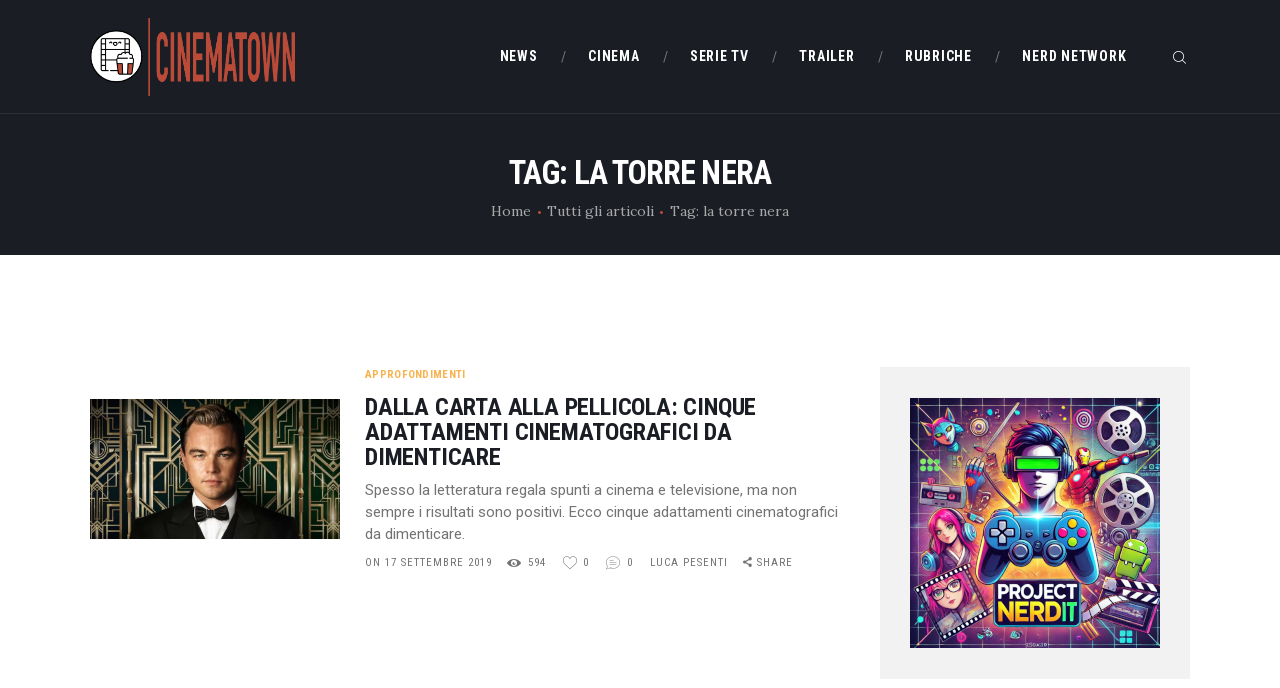

--- FILE ---
content_type: text/html; charset=UTF-8
request_url: https://www.cinematown.it/tag/la-torre-nera/
body_size: 20140
content:
<!DOCTYPE html>
<html lang="it-IT" class="no-js scheme_default">
<head>
			<meta charset="UTF-8">
		<meta name="viewport" content="width=device-width, initial-scale=1, maximum-scale=1">
		<meta name="format-detection" content="telephone=no">
		<link rel="profile" href="//gmpg.org/xfn/11">
		<link rel="pingback" href="https://www.cinematown.it/xmlrpc.php">
		<meta name='robots' content='index, follow, max-image-preview:large, max-snippet:-1, max-video-preview:-1' />
	<style>img:is([sizes="auto" i], [sizes^="auto," i]) { contain-intrinsic-size: 3000px 1500px }</style>
	
	<!-- This site is optimized with the Yoast SEO plugin v26.7 - https://yoast.com/wordpress/plugins/seo/ -->
	<title>la torre nera Archivi - CinemaTown</title>
	<link rel="canonical" href="https://www.cinematown.it/tag/la-torre-nera/" />
	<meta name="twitter:card" content="summary_large_image" />
	<meta name="twitter:title" content="la torre nera Archivi - CinemaTown" />
	<script type="application/ld+json" class="yoast-schema-graph">{"@context":"https://schema.org","@graph":[{"@type":"CollectionPage","@id":"https://www.cinematown.it/tag/la-torre-nera/","url":"https://www.cinematown.it/tag/la-torre-nera/","name":"la torre nera Archivi - CinemaTown","isPartOf":{"@id":"https://www.cinematown.it/#website"},"primaryImageOfPage":{"@id":"https://www.cinematown.it/tag/la-torre-nera/#primaryimage"},"image":{"@id":"https://www.cinematown.it/tag/la-torre-nera/#primaryimage"},"thumbnailUrl":"https://www.cinematown.it/wp-content/uploads/2019/09/adattamenti-cinematografici-1024x576-1.jpg","breadcrumb":{"@id":"https://www.cinematown.it/tag/la-torre-nera/#breadcrumb"},"inLanguage":"it-IT"},{"@type":"ImageObject","inLanguage":"it-IT","@id":"https://www.cinematown.it/tag/la-torre-nera/#primaryimage","url":"https://www.cinematown.it/wp-content/uploads/2019/09/adattamenti-cinematografici-1024x576-1.jpg","contentUrl":"https://www.cinematown.it/wp-content/uploads/2019/09/adattamenti-cinematografici-1024x576-1.jpg","width":1024,"height":576},{"@type":"BreadcrumbList","@id":"https://www.cinematown.it/tag/la-torre-nera/#breadcrumb","itemListElement":[{"@type":"ListItem","position":1,"name":"Home","item":"https://www.cinematown.it/"},{"@type":"ListItem","position":2,"name":"la torre nera"}]},{"@type":"WebSite","@id":"https://www.cinematown.it/#website","url":"https://www.cinematown.it/","name":"CinemaTown","description":"Il cinema &egrave; uno stato mentale","publisher":{"@id":"https://www.cinematown.it/#organization"},"potentialAction":[{"@type":"SearchAction","target":{"@type":"EntryPoint","urlTemplate":"https://www.cinematown.it/?s={search_term_string}"},"query-input":{"@type":"PropertyValueSpecification","valueRequired":true,"valueName":"search_term_string"}}],"inLanguage":"it-IT"},{"@type":"Organization","@id":"https://www.cinematown.it/#organization","name":"CinemaTown","url":"https://www.cinematown.it/","logo":{"@type":"ImageObject","inLanguage":"it-IT","@id":"https://www.cinematown.it/#/schema/logo/image/","url":"https://www.cinematown.it/wp-content/uploads/2022/09/cinematown_nuovo_logo-1.png","contentUrl":"https://www.cinematown.it/wp-content/uploads/2022/09/cinematown_nuovo_logo-1.png","width":1486,"height":567,"caption":"CinemaTown"},"image":{"@id":"https://www.cinematown.it/#/schema/logo/image/"},"sameAs":["https://www.facebook.com/CinemaTownIt/","https://www.instagram.com/cinematown.it/"]}]}</script>
	<!-- / Yoast SEO plugin. -->


<link rel='dns-prefetch' href='//login.ngtn.eu' />
<link rel='dns-prefetch' href='//fonts.googleapis.com' />
<link rel="alternate" type="application/rss+xml" title="CinemaTown &raquo; Feed" href="https://www.cinematown.it/feed/" />
<link rel="alternate" type="application/rss+xml" title="CinemaTown &raquo; Feed dei commenti" href="https://www.cinematown.it/comments/feed/" />
<link rel="alternate" type="application/rss+xml" title="CinemaTown &raquo; la torre nera Feed del tag" href="https://www.cinematown.it/tag/la-torre-nera/feed/" />
<meta property="og:site_name" content="CinemaTown" />
			<meta property="og:description" content="Il cinema &egrave; uno stato mentale" />
			<meta property="og:type" content="website" />				<meta property="og:image" content="//www.cinematown.it/wp-content/uploads/2022/09/cinematown_nuovo_logo-1.png" />
						<!-- This site uses the Google Analytics by ExactMetrics plugin v8.11.1 - Using Analytics tracking - https://www.exactmetrics.com/ -->
							<script src="//www.googletagmanager.com/gtag/js?id=G-4DB4P80B03"  data-cfasync="false" data-wpfc-render="false" type="text/javascript" async></script>
			<script data-cfasync="false" data-wpfc-render="false" type="text/javascript">
				var em_version = '8.11.1';
				var em_track_user = true;
				var em_no_track_reason = '';
								var ExactMetricsDefaultLocations = {"page_location":"https:\/\/www.cinematown.it\/tag\/la-torre-nera\/"};
								if ( typeof ExactMetricsPrivacyGuardFilter === 'function' ) {
					var ExactMetricsLocations = (typeof ExactMetricsExcludeQuery === 'object') ? ExactMetricsPrivacyGuardFilter( ExactMetricsExcludeQuery ) : ExactMetricsPrivacyGuardFilter( ExactMetricsDefaultLocations );
				} else {
					var ExactMetricsLocations = (typeof ExactMetricsExcludeQuery === 'object') ? ExactMetricsExcludeQuery : ExactMetricsDefaultLocations;
				}

								var disableStrs = [
										'ga-disable-G-4DB4P80B03',
									];

				/* Function to detect opted out users */
				function __gtagTrackerIsOptedOut() {
					for (var index = 0; index < disableStrs.length; index++) {
						if (document.cookie.indexOf(disableStrs[index] + '=true') > -1) {
							return true;
						}
					}

					return false;
				}

				/* Disable tracking if the opt-out cookie exists. */
				if (__gtagTrackerIsOptedOut()) {
					for (var index = 0; index < disableStrs.length; index++) {
						window[disableStrs[index]] = true;
					}
				}

				/* Opt-out function */
				function __gtagTrackerOptout() {
					for (var index = 0; index < disableStrs.length; index++) {
						document.cookie = disableStrs[index] + '=true; expires=Thu, 31 Dec 2099 23:59:59 UTC; path=/';
						window[disableStrs[index]] = true;
					}
				}

				if ('undefined' === typeof gaOptout) {
					function gaOptout() {
						__gtagTrackerOptout();
					}
				}
								window.dataLayer = window.dataLayer || [];

				window.ExactMetricsDualTracker = {
					helpers: {},
					trackers: {},
				};
				if (em_track_user) {
					function __gtagDataLayer() {
						dataLayer.push(arguments);
					}

					function __gtagTracker(type, name, parameters) {
						if (!parameters) {
							parameters = {};
						}

						if (parameters.send_to) {
							__gtagDataLayer.apply(null, arguments);
							return;
						}

						if (type === 'event') {
														parameters.send_to = exactmetrics_frontend.v4_id;
							var hookName = name;
							if (typeof parameters['event_category'] !== 'undefined') {
								hookName = parameters['event_category'] + ':' + name;
							}

							if (typeof ExactMetricsDualTracker.trackers[hookName] !== 'undefined') {
								ExactMetricsDualTracker.trackers[hookName](parameters);
							} else {
								__gtagDataLayer('event', name, parameters);
							}
							
						} else {
							__gtagDataLayer.apply(null, arguments);
						}
					}

					__gtagTracker('js', new Date());
					__gtagTracker('set', {
						'developer_id.dNDMyYj': true,
											});
					if ( ExactMetricsLocations.page_location ) {
						__gtagTracker('set', ExactMetricsLocations);
					}
										__gtagTracker('config', 'G-4DB4P80B03', {"forceSSL":"true"} );
										window.gtag = __gtagTracker;										(function () {
						/* https://developers.google.com/analytics/devguides/collection/analyticsjs/ */
						/* ga and __gaTracker compatibility shim. */
						var noopfn = function () {
							return null;
						};
						var newtracker = function () {
							return new Tracker();
						};
						var Tracker = function () {
							return null;
						};
						var p = Tracker.prototype;
						p.get = noopfn;
						p.set = noopfn;
						p.send = function () {
							var args = Array.prototype.slice.call(arguments);
							args.unshift('send');
							__gaTracker.apply(null, args);
						};
						var __gaTracker = function () {
							var len = arguments.length;
							if (len === 0) {
								return;
							}
							var f = arguments[len - 1];
							if (typeof f !== 'object' || f === null || typeof f.hitCallback !== 'function') {
								if ('send' === arguments[0]) {
									var hitConverted, hitObject = false, action;
									if ('event' === arguments[1]) {
										if ('undefined' !== typeof arguments[3]) {
											hitObject = {
												'eventAction': arguments[3],
												'eventCategory': arguments[2],
												'eventLabel': arguments[4],
												'value': arguments[5] ? arguments[5] : 1,
											}
										}
									}
									if ('pageview' === arguments[1]) {
										if ('undefined' !== typeof arguments[2]) {
											hitObject = {
												'eventAction': 'page_view',
												'page_path': arguments[2],
											}
										}
									}
									if (typeof arguments[2] === 'object') {
										hitObject = arguments[2];
									}
									if (typeof arguments[5] === 'object') {
										Object.assign(hitObject, arguments[5]);
									}
									if ('undefined' !== typeof arguments[1].hitType) {
										hitObject = arguments[1];
										if ('pageview' === hitObject.hitType) {
											hitObject.eventAction = 'page_view';
										}
									}
									if (hitObject) {
										action = 'timing' === arguments[1].hitType ? 'timing_complete' : hitObject.eventAction;
										hitConverted = mapArgs(hitObject);
										__gtagTracker('event', action, hitConverted);
									}
								}
								return;
							}

							function mapArgs(args) {
								var arg, hit = {};
								var gaMap = {
									'eventCategory': 'event_category',
									'eventAction': 'event_action',
									'eventLabel': 'event_label',
									'eventValue': 'event_value',
									'nonInteraction': 'non_interaction',
									'timingCategory': 'event_category',
									'timingVar': 'name',
									'timingValue': 'value',
									'timingLabel': 'event_label',
									'page': 'page_path',
									'location': 'page_location',
									'title': 'page_title',
									'referrer' : 'page_referrer',
								};
								for (arg in args) {
																		if (!(!args.hasOwnProperty(arg) || !gaMap.hasOwnProperty(arg))) {
										hit[gaMap[arg]] = args[arg];
									} else {
										hit[arg] = args[arg];
									}
								}
								return hit;
							}

							try {
								f.hitCallback();
							} catch (ex) {
							}
						};
						__gaTracker.create = newtracker;
						__gaTracker.getByName = newtracker;
						__gaTracker.getAll = function () {
							return [];
						};
						__gaTracker.remove = noopfn;
						__gaTracker.loaded = true;
						window['__gaTracker'] = __gaTracker;
					})();
									} else {
										console.log("");
					(function () {
						function __gtagTracker() {
							return null;
						}

						window['__gtagTracker'] = __gtagTracker;
						window['gtag'] = __gtagTracker;
					})();
									}
			</script>
							<!-- / Google Analytics by ExactMetrics -->
		<script type="text/javascript">
/* <![CDATA[ */
window._wpemojiSettings = {"baseUrl":"https:\/\/s.w.org\/images\/core\/emoji\/16.0.1\/72x72\/","ext":".png","svgUrl":"https:\/\/s.w.org\/images\/core\/emoji\/16.0.1\/svg\/","svgExt":".svg","source":{"concatemoji":"https:\/\/www.cinematown.it\/wp-includes\/js\/wp-emoji-release.min.js?ver=6.8.3"}};
/*! This file is auto-generated */
!function(s,n){var o,i,e;function c(e){try{var t={supportTests:e,timestamp:(new Date).valueOf()};sessionStorage.setItem(o,JSON.stringify(t))}catch(e){}}function p(e,t,n){e.clearRect(0,0,e.canvas.width,e.canvas.height),e.fillText(t,0,0);var t=new Uint32Array(e.getImageData(0,0,e.canvas.width,e.canvas.height).data),a=(e.clearRect(0,0,e.canvas.width,e.canvas.height),e.fillText(n,0,0),new Uint32Array(e.getImageData(0,0,e.canvas.width,e.canvas.height).data));return t.every(function(e,t){return e===a[t]})}function u(e,t){e.clearRect(0,0,e.canvas.width,e.canvas.height),e.fillText(t,0,0);for(var n=e.getImageData(16,16,1,1),a=0;a<n.data.length;a++)if(0!==n.data[a])return!1;return!0}function f(e,t,n,a){switch(t){case"flag":return n(e,"\ud83c\udff3\ufe0f\u200d\u26a7\ufe0f","\ud83c\udff3\ufe0f\u200b\u26a7\ufe0f")?!1:!n(e,"\ud83c\udde8\ud83c\uddf6","\ud83c\udde8\u200b\ud83c\uddf6")&&!n(e,"\ud83c\udff4\udb40\udc67\udb40\udc62\udb40\udc65\udb40\udc6e\udb40\udc67\udb40\udc7f","\ud83c\udff4\u200b\udb40\udc67\u200b\udb40\udc62\u200b\udb40\udc65\u200b\udb40\udc6e\u200b\udb40\udc67\u200b\udb40\udc7f");case"emoji":return!a(e,"\ud83e\udedf")}return!1}function g(e,t,n,a){var r="undefined"!=typeof WorkerGlobalScope&&self instanceof WorkerGlobalScope?new OffscreenCanvas(300,150):s.createElement("canvas"),o=r.getContext("2d",{willReadFrequently:!0}),i=(o.textBaseline="top",o.font="600 32px Arial",{});return e.forEach(function(e){i[e]=t(o,e,n,a)}),i}function t(e){var t=s.createElement("script");t.src=e,t.defer=!0,s.head.appendChild(t)}"undefined"!=typeof Promise&&(o="wpEmojiSettingsSupports",i=["flag","emoji"],n.supports={everything:!0,everythingExceptFlag:!0},e=new Promise(function(e){s.addEventListener("DOMContentLoaded",e,{once:!0})}),new Promise(function(t){var n=function(){try{var e=JSON.parse(sessionStorage.getItem(o));if("object"==typeof e&&"number"==typeof e.timestamp&&(new Date).valueOf()<e.timestamp+604800&&"object"==typeof e.supportTests)return e.supportTests}catch(e){}return null}();if(!n){if("undefined"!=typeof Worker&&"undefined"!=typeof OffscreenCanvas&&"undefined"!=typeof URL&&URL.createObjectURL&&"undefined"!=typeof Blob)try{var e="postMessage("+g.toString()+"("+[JSON.stringify(i),f.toString(),p.toString(),u.toString()].join(",")+"));",a=new Blob([e],{type:"text/javascript"}),r=new Worker(URL.createObjectURL(a),{name:"wpTestEmojiSupports"});return void(r.onmessage=function(e){c(n=e.data),r.terminate(),t(n)})}catch(e){}c(n=g(i,f,p,u))}t(n)}).then(function(e){for(var t in e)n.supports[t]=e[t],n.supports.everything=n.supports.everything&&n.supports[t],"flag"!==t&&(n.supports.everythingExceptFlag=n.supports.everythingExceptFlag&&n.supports[t]);n.supports.everythingExceptFlag=n.supports.everythingExceptFlag&&!n.supports.flag,n.DOMReady=!1,n.readyCallback=function(){n.DOMReady=!0}}).then(function(){return e}).then(function(){var e;n.supports.everything||(n.readyCallback(),(e=n.source||{}).concatemoji?t(e.concatemoji):e.wpemoji&&e.twemoji&&(t(e.twemoji),t(e.wpemoji)))}))}((window,document),window._wpemojiSettings);
/* ]]> */
</script>
		
	<style id='wp-emoji-styles-inline-css' type='text/css'>

	img.wp-smiley, img.emoji {
		display: inline !important;
		border: none !important;
		box-shadow: none !important;
		height: 1em !important;
		width: 1em !important;
		margin: 0 0.07em !important;
		vertical-align: -0.1em !important;
		background: none !important;
		padding: 0 !important;
	}
</style>
<link property="stylesheet" rel='stylesheet' id='wp-block-library-css' href='https://www.cinematown.it/wp-includes/css/dist/block-library/style.min.css?ver=6.8.3' type='text/css' media='all' />
<style id='classic-theme-styles-inline-css' type='text/css'>
/*! This file is auto-generated */
.wp-block-button__link{color:#fff;background-color:#32373c;border-radius:9999px;box-shadow:none;text-decoration:none;padding:calc(.667em + 2px) calc(1.333em + 2px);font-size:1.125em}.wp-block-file__button{background:#32373c;color:#fff;text-decoration:none}
</style>
<style id='feedzy-rss-feeds-loop-style-inline-css' type='text/css'>
.wp-block-feedzy-rss-feeds-loop{display:grid;gap:24px;grid-template-columns:repeat(1,1fr)}@media(min-width:782px){.wp-block-feedzy-rss-feeds-loop.feedzy-loop-columns-2,.wp-block-feedzy-rss-feeds-loop.feedzy-loop-columns-3,.wp-block-feedzy-rss-feeds-loop.feedzy-loop-columns-4,.wp-block-feedzy-rss-feeds-loop.feedzy-loop-columns-5{grid-template-columns:repeat(2,1fr)}}@media(min-width:960px){.wp-block-feedzy-rss-feeds-loop.feedzy-loop-columns-2{grid-template-columns:repeat(2,1fr)}.wp-block-feedzy-rss-feeds-loop.feedzy-loop-columns-3{grid-template-columns:repeat(3,1fr)}.wp-block-feedzy-rss-feeds-loop.feedzy-loop-columns-4{grid-template-columns:repeat(4,1fr)}.wp-block-feedzy-rss-feeds-loop.feedzy-loop-columns-5{grid-template-columns:repeat(5,1fr)}}.wp-block-feedzy-rss-feeds-loop .wp-block-image.is-style-rounded img{border-radius:9999px}.wp-block-feedzy-rss-feeds-loop .wp-block-image:has(:is(img:not([src]),img[src=""])){display:none}

</style>
<style id='global-styles-inline-css' type='text/css'>
:root{--wp--preset--aspect-ratio--square: 1;--wp--preset--aspect-ratio--4-3: 4/3;--wp--preset--aspect-ratio--3-4: 3/4;--wp--preset--aspect-ratio--3-2: 3/2;--wp--preset--aspect-ratio--2-3: 2/3;--wp--preset--aspect-ratio--16-9: 16/9;--wp--preset--aspect-ratio--9-16: 9/16;--wp--preset--color--black: #000000;--wp--preset--color--cyan-bluish-gray: #abb8c3;--wp--preset--color--white: #ffffff;--wp--preset--color--pale-pink: #f78da7;--wp--preset--color--vivid-red: #cf2e2e;--wp--preset--color--luminous-vivid-orange: #ff6900;--wp--preset--color--luminous-vivid-amber: #fcb900;--wp--preset--color--light-green-cyan: #7bdcb5;--wp--preset--color--vivid-green-cyan: #00d084;--wp--preset--color--pale-cyan-blue: #8ed1fc;--wp--preset--color--vivid-cyan-blue: #0693e3;--wp--preset--color--vivid-purple: #9b51e0;--wp--preset--gradient--vivid-cyan-blue-to-vivid-purple: linear-gradient(135deg,rgba(6,147,227,1) 0%,rgb(155,81,224) 100%);--wp--preset--gradient--light-green-cyan-to-vivid-green-cyan: linear-gradient(135deg,rgb(122,220,180) 0%,rgb(0,208,130) 100%);--wp--preset--gradient--luminous-vivid-amber-to-luminous-vivid-orange: linear-gradient(135deg,rgba(252,185,0,1) 0%,rgba(255,105,0,1) 100%);--wp--preset--gradient--luminous-vivid-orange-to-vivid-red: linear-gradient(135deg,rgba(255,105,0,1) 0%,rgb(207,46,46) 100%);--wp--preset--gradient--very-light-gray-to-cyan-bluish-gray: linear-gradient(135deg,rgb(238,238,238) 0%,rgb(169,184,195) 100%);--wp--preset--gradient--cool-to-warm-spectrum: linear-gradient(135deg,rgb(74,234,220) 0%,rgb(151,120,209) 20%,rgb(207,42,186) 40%,rgb(238,44,130) 60%,rgb(251,105,98) 80%,rgb(254,248,76) 100%);--wp--preset--gradient--blush-light-purple: linear-gradient(135deg,rgb(255,206,236) 0%,rgb(152,150,240) 100%);--wp--preset--gradient--blush-bordeaux: linear-gradient(135deg,rgb(254,205,165) 0%,rgb(254,45,45) 50%,rgb(107,0,62) 100%);--wp--preset--gradient--luminous-dusk: linear-gradient(135deg,rgb(255,203,112) 0%,rgb(199,81,192) 50%,rgb(65,88,208) 100%);--wp--preset--gradient--pale-ocean: linear-gradient(135deg,rgb(255,245,203) 0%,rgb(182,227,212) 50%,rgb(51,167,181) 100%);--wp--preset--gradient--electric-grass: linear-gradient(135deg,rgb(202,248,128) 0%,rgb(113,206,126) 100%);--wp--preset--gradient--midnight: linear-gradient(135deg,rgb(2,3,129) 0%,rgb(40,116,252) 100%);--wp--preset--font-size--small: 13px;--wp--preset--font-size--medium: 20px;--wp--preset--font-size--large: 36px;--wp--preset--font-size--x-large: 42px;--wp--preset--spacing--20: 0.44rem;--wp--preset--spacing--30: 0.67rem;--wp--preset--spacing--40: 1rem;--wp--preset--spacing--50: 1.5rem;--wp--preset--spacing--60: 2.25rem;--wp--preset--spacing--70: 3.38rem;--wp--preset--spacing--80: 5.06rem;--wp--preset--shadow--natural: 6px 6px 9px rgba(0, 0, 0, 0.2);--wp--preset--shadow--deep: 12px 12px 50px rgba(0, 0, 0, 0.4);--wp--preset--shadow--sharp: 6px 6px 0px rgba(0, 0, 0, 0.2);--wp--preset--shadow--outlined: 6px 6px 0px -3px rgba(255, 255, 255, 1), 6px 6px rgba(0, 0, 0, 1);--wp--preset--shadow--crisp: 6px 6px 0px rgba(0, 0, 0, 1);}:where(.is-layout-flex){gap: 0.5em;}:where(.is-layout-grid){gap: 0.5em;}body .is-layout-flex{display: flex;}.is-layout-flex{flex-wrap: wrap;align-items: center;}.is-layout-flex > :is(*, div){margin: 0;}body .is-layout-grid{display: grid;}.is-layout-grid > :is(*, div){margin: 0;}:where(.wp-block-columns.is-layout-flex){gap: 2em;}:where(.wp-block-columns.is-layout-grid){gap: 2em;}:where(.wp-block-post-template.is-layout-flex){gap: 1.25em;}:where(.wp-block-post-template.is-layout-grid){gap: 1.25em;}.has-black-color{color: var(--wp--preset--color--black) !important;}.has-cyan-bluish-gray-color{color: var(--wp--preset--color--cyan-bluish-gray) !important;}.has-white-color{color: var(--wp--preset--color--white) !important;}.has-pale-pink-color{color: var(--wp--preset--color--pale-pink) !important;}.has-vivid-red-color{color: var(--wp--preset--color--vivid-red) !important;}.has-luminous-vivid-orange-color{color: var(--wp--preset--color--luminous-vivid-orange) !important;}.has-luminous-vivid-amber-color{color: var(--wp--preset--color--luminous-vivid-amber) !important;}.has-light-green-cyan-color{color: var(--wp--preset--color--light-green-cyan) !important;}.has-vivid-green-cyan-color{color: var(--wp--preset--color--vivid-green-cyan) !important;}.has-pale-cyan-blue-color{color: var(--wp--preset--color--pale-cyan-blue) !important;}.has-vivid-cyan-blue-color{color: var(--wp--preset--color--vivid-cyan-blue) !important;}.has-vivid-purple-color{color: var(--wp--preset--color--vivid-purple) !important;}.has-black-background-color{background-color: var(--wp--preset--color--black) !important;}.has-cyan-bluish-gray-background-color{background-color: var(--wp--preset--color--cyan-bluish-gray) !important;}.has-white-background-color{background-color: var(--wp--preset--color--white) !important;}.has-pale-pink-background-color{background-color: var(--wp--preset--color--pale-pink) !important;}.has-vivid-red-background-color{background-color: var(--wp--preset--color--vivid-red) !important;}.has-luminous-vivid-orange-background-color{background-color: var(--wp--preset--color--luminous-vivid-orange) !important;}.has-luminous-vivid-amber-background-color{background-color: var(--wp--preset--color--luminous-vivid-amber) !important;}.has-light-green-cyan-background-color{background-color: var(--wp--preset--color--light-green-cyan) !important;}.has-vivid-green-cyan-background-color{background-color: var(--wp--preset--color--vivid-green-cyan) !important;}.has-pale-cyan-blue-background-color{background-color: var(--wp--preset--color--pale-cyan-blue) !important;}.has-vivid-cyan-blue-background-color{background-color: var(--wp--preset--color--vivid-cyan-blue) !important;}.has-vivid-purple-background-color{background-color: var(--wp--preset--color--vivid-purple) !important;}.has-black-border-color{border-color: var(--wp--preset--color--black) !important;}.has-cyan-bluish-gray-border-color{border-color: var(--wp--preset--color--cyan-bluish-gray) !important;}.has-white-border-color{border-color: var(--wp--preset--color--white) !important;}.has-pale-pink-border-color{border-color: var(--wp--preset--color--pale-pink) !important;}.has-vivid-red-border-color{border-color: var(--wp--preset--color--vivid-red) !important;}.has-luminous-vivid-orange-border-color{border-color: var(--wp--preset--color--luminous-vivid-orange) !important;}.has-luminous-vivid-amber-border-color{border-color: var(--wp--preset--color--luminous-vivid-amber) !important;}.has-light-green-cyan-border-color{border-color: var(--wp--preset--color--light-green-cyan) !important;}.has-vivid-green-cyan-border-color{border-color: var(--wp--preset--color--vivid-green-cyan) !important;}.has-pale-cyan-blue-border-color{border-color: var(--wp--preset--color--pale-cyan-blue) !important;}.has-vivid-cyan-blue-border-color{border-color: var(--wp--preset--color--vivid-cyan-blue) !important;}.has-vivid-purple-border-color{border-color: var(--wp--preset--color--vivid-purple) !important;}.has-vivid-cyan-blue-to-vivid-purple-gradient-background{background: var(--wp--preset--gradient--vivid-cyan-blue-to-vivid-purple) !important;}.has-light-green-cyan-to-vivid-green-cyan-gradient-background{background: var(--wp--preset--gradient--light-green-cyan-to-vivid-green-cyan) !important;}.has-luminous-vivid-amber-to-luminous-vivid-orange-gradient-background{background: var(--wp--preset--gradient--luminous-vivid-amber-to-luminous-vivid-orange) !important;}.has-luminous-vivid-orange-to-vivid-red-gradient-background{background: var(--wp--preset--gradient--luminous-vivid-orange-to-vivid-red) !important;}.has-very-light-gray-to-cyan-bluish-gray-gradient-background{background: var(--wp--preset--gradient--very-light-gray-to-cyan-bluish-gray) !important;}.has-cool-to-warm-spectrum-gradient-background{background: var(--wp--preset--gradient--cool-to-warm-spectrum) !important;}.has-blush-light-purple-gradient-background{background: var(--wp--preset--gradient--blush-light-purple) !important;}.has-blush-bordeaux-gradient-background{background: var(--wp--preset--gradient--blush-bordeaux) !important;}.has-luminous-dusk-gradient-background{background: var(--wp--preset--gradient--luminous-dusk) !important;}.has-pale-ocean-gradient-background{background: var(--wp--preset--gradient--pale-ocean) !important;}.has-electric-grass-gradient-background{background: var(--wp--preset--gradient--electric-grass) !important;}.has-midnight-gradient-background{background: var(--wp--preset--gradient--midnight) !important;}.has-small-font-size{font-size: var(--wp--preset--font-size--small) !important;}.has-medium-font-size{font-size: var(--wp--preset--font-size--medium) !important;}.has-large-font-size{font-size: var(--wp--preset--font-size--large) !important;}.has-x-large-font-size{font-size: var(--wp--preset--font-size--x-large) !important;}
:where(.wp-block-post-template.is-layout-flex){gap: 1.25em;}:where(.wp-block-post-template.is-layout-grid){gap: 1.25em;}
:where(.wp-block-columns.is-layout-flex){gap: 2em;}:where(.wp-block-columns.is-layout-grid){gap: 2em;}
:root :where(.wp-block-pullquote){font-size: 1.5em;line-height: 1.6;}
</style>
<link property="stylesheet" rel='stylesheet' id='contact-form-7-css' href='https://www.cinematown.it/wp-content/plugins/contact-form-7/includes/css/styles.css?ver=6.1.4' type='text/css' media='all' />
<link property="stylesheet" rel='stylesheet' id='esg-plugin-settings-css' href='https://www.cinematown.it/wp-content/plugins/essential-grid/public/assets/css/settings.css?ver=3.0.15' type='text/css' media='all' />
<link property="stylesheet" rel='stylesheet' id='tp-fontello-css' href='https://www.cinematown.it/wp-content/plugins/essential-grid/public/assets/font/fontello/css/fontello.css?ver=3.0.15' type='text/css' media='all' />
<link property="stylesheet" rel='stylesheet' id='ngtn-central-style-css' href='https://www.cinematown.it/wp-content/plugins/ngtn_central/assets/ngtn_central.css?ver=1.0' type='text/css' media='all' />
<link property="stylesheet" rel='stylesheet' id='ngtn-roboto-font-css' href='https://fonts.googleapis.com/css2?family=Roboto:wght@400;500;700&#038;display=swap' type='text/css' media='all' />
<link property="stylesheet" rel='stylesheet' id='trx_addons-icons-css' href='https://www.cinematown.it/wp-content/plugins/trx_addons/css/font-icons/css/trx_addons_icons-embedded.css' type='text/css' media='all' />
<link property="stylesheet" rel='stylesheet' id='swiperslider-css' href='https://www.cinematown.it/wp-content/plugins/trx_addons/js/swiper/swiper.min.css' type='text/css' media='all' />
<link property="stylesheet" rel='stylesheet' id='magnific-popup-css' href='https://www.cinematown.it/wp-content/plugins/trx_addons/js/magnific/magnific-popup.min.css' type='text/css' media='all' />
<link property="stylesheet" rel='stylesheet' id='trx_addons-css' href='https://www.cinematown.it/wp-content/plugins/trx_addons/css/trx_addons.css' type='text/css' media='all' />
<link property="stylesheet" rel='stylesheet' id='trx_addons-animation-css' href='https://www.cinematown.it/wp-content/plugins/trx_addons/css/trx_addons.animation.min.css' type='text/css' media='all' />
<link property="stylesheet" rel='stylesheet' id='filmax-parent-style-css' href='https://www.cinematown.it/wp-content/themes/filmax/style.css?ver=6.8.3' type='text/css' media='all' />
<link property="stylesheet" rel='stylesheet' id='wp_review-style-css' href='https://www.cinematown.it/wp-content/plugins/wp-review/public/css/wp-review.css?ver=5.3.5' type='text/css' media='all' />
<link property="stylesheet" rel='stylesheet' id='filmax-font-google_fonts-css' href='https://fonts.googleapis.com/css?family=Roboto:300,300italic,400,400italic,700,700italic|Roboto+Condensed:300,300i,400,400i,700,700i|Lora:400,400i,700,700i&#038;subset=latin,latin-ext' type='text/css' media='all' />
<link property="stylesheet" rel='stylesheet' id='fontello-embedded-css' href='https://www.cinematown.it/wp-content/themes/filmax/css/font-icons/css/fontello-embedded.css' type='text/css' media='all' />
<link property="stylesheet" rel='stylesheet' id='filmax-main-css' href='https://www.cinematown.it/wp-content/themes/filmax/style.css' type='text/css' media='all' />
<link property="stylesheet" rel='stylesheet' id='filmax-colors-css' href='https://www.cinematown.it/wp-content/themes/filmax/css/__colors.css' type='text/css' media='all' />
<link property="stylesheet" rel='stylesheet' id='mediaelement-css' href='https://www.cinematown.it/wp-includes/js/mediaelement/mediaelementplayer-legacy.min.css?ver=4.2.17' type='text/css' media='all' />
<link property="stylesheet" rel='stylesheet' id='wp-mediaelement-css' href='https://www.cinematown.it/wp-includes/js/mediaelement/wp-mediaelement.min.css?ver=6.8.3' type='text/css' media='all' />
<link property="stylesheet" rel='stylesheet' id='filmax-child-css' href='https://www.cinematown.it/wp-content/themes/filmax-child/style.css' type='text/css' media='all' />
<link property="stylesheet" rel='stylesheet' id='trx_addons-responsive-css' href='https://www.cinematown.it/wp-content/plugins/trx_addons/css/trx_addons.responsive.css' type='text/css' media='all' />
<link property="stylesheet" rel='stylesheet' id='filmax-responsive-css' href='https://www.cinematown.it/wp-content/themes/filmax/css/responsive.css' type='text/css' media='all' />
<link property="stylesheet" rel='stylesheet' id='wp-paginate-css' href='https://www.cinematown.it/wp-content/plugins/wp-paginate/css/wp-paginate.css?ver=2.2.4' type='text/css' media='screen' />
<script type="text/javascript" src="https://www.cinematown.it/wp-content/plugins/google-analytics-dashboard-for-wp/assets/js/frontend-gtag.min.js?ver=8.11.1" id="exactmetrics-frontend-script-js" async="async" data-wp-strategy="async"></script>
<script data-cfasync="false" data-wpfc-render="false" type="text/javascript" id='exactmetrics-frontend-script-js-extra'>/* <![CDATA[ */
var exactmetrics_frontend = {"js_events_tracking":"true","download_extensions":"zip,mp3,mpeg,pdf,docx,pptx,xlsx,rar","inbound_paths":"[{\"path\":\"\\\/go\\\/\",\"label\":\"affiliate\"},{\"path\":\"\\\/recommend\\\/\",\"label\":\"affiliate\"}]","home_url":"https:\/\/www.cinematown.it","hash_tracking":"false","v4_id":"G-4DB4P80B03"};/* ]]> */
</script>
<script type="text/javascript" src="https://www.cinematown.it/wp-includes/js/jquery/jquery.min.js?ver=3.7.1" id="jquery-core-js"></script>
<script type="text/javascript" src="https://www.cinematown.it/wp-includes/js/jquery/jquery-migrate.min.js?ver=3.4.1" id="jquery-migrate-js"></script>
<link rel="https://api.w.org/" href="https://www.cinematown.it/wp-json/" /><link rel="alternate" title="JSON" type="application/json" href="https://www.cinematown.it/wp-json/wp/v2/tags/3971" /><link rel="EditURI" type="application/rsd+xml" title="RSD" href="https://www.cinematown.it/xmlrpc.php?rsd" />
<meta name="generator" content="WordPress 6.8.3" />
<style type="text/css">
.feedzy-rss-link-icon:after {
	content: url("https://www.cinematown.it/wp-content/plugins/feedzy-rss-feeds/img/external-link.png");
	margin-left: 3px;
}
</style>
		<!-- HFCM by 99 Robots - Snippet # 1: CookieYes -->
<!-- Start cookieyes banner --> 
<script id="cookieyes" type="text/javascript" src="https://cdn-cookieyes.com/client_data/85c0e5db944d417bd1ad1ce5/script.js"></script> 
<!-- End cookieyes banner --> 
<!-- /end HFCM by 99 Robots -->
		<script type="text/javascript">
				(function(c,l,a,r,i,t,y){
					c[a]=c[a]||function(){(c[a].q=c[a].q||[]).push(arguments)};t=l.createElement(r);t.async=1;
					t.src="https://www.clarity.ms/tag/"+i+"?ref=wordpress";y=l.getElementsByTagName(r)[0];y.parentNode.insertBefore(t,y);
				})(window, document, "clarity", "script", "iuyms3qpra");
		</script>
		      <meta name="onesignal" content="wordpress-plugin"/>
            <script>

      window.OneSignalDeferred = window.OneSignalDeferred || [];

      OneSignalDeferred.push(function(OneSignal) {
        var oneSignal_options = {};
        window._oneSignalInitOptions = oneSignal_options;

        oneSignal_options['serviceWorkerParam'] = { scope: '/wp-content/plugins/onesignal-free-web-push-notifications/sdk_files/push/onesignal/' };
oneSignal_options['serviceWorkerPath'] = 'OneSignalSDKWorker.js';

        OneSignal.Notifications.setDefaultUrl("https://www.cinematown.it");

        oneSignal_options['wordpress'] = true;
oneSignal_options['appId'] = '46e59b31-8b32-466f-b51d-21a992164d2c';
oneSignal_options['allowLocalhostAsSecureOrigin'] = true;
oneSignal_options['welcomeNotification'] = { };
oneSignal_options['welcomeNotification']['title'] = "";
oneSignal_options['welcomeNotification']['message'] = "";
oneSignal_options['path'] = "https://www.cinematown.it/wp-content/plugins/onesignal-free-web-push-notifications/sdk_files/";
oneSignal_options['safari_web_id'] = "web.onesignal.auto.516349e1-446e-4cea-8b68-2396bd3ac49a";
oneSignal_options['promptOptions'] = { };
oneSignal_options['promptOptions']['actionMessage'] = "Vorremmo poterti inviare le notifiche. Puoi smettere di riceverle quando vuoi.";
oneSignal_options['promptOptions']['acceptButtonText'] = "Consenti";
oneSignal_options['promptOptions']['cancelButtonText'] = "No Grazie";
oneSignal_options['notifyButton'] = { };
oneSignal_options['notifyButton']['enable'] = true;
oneSignal_options['notifyButton']['position'] = 'bottom-right';
oneSignal_options['notifyButton']['theme'] = 'default';
oneSignal_options['notifyButton']['size'] = 'medium';
oneSignal_options['notifyButton']['showCredit'] = true;
oneSignal_options['notifyButton']['text'] = {};
oneSignal_options['notifyButton']['text']['tip.state.unsubscribed'] = 'Iscriviti per ricevere le notifiche.';
oneSignal_options['notifyButton']['text']['tip.state.subscribed'] = 'Hai attivato le notifiche.';
oneSignal_options['notifyButton']['text']['tip.state.blocked'] = 'Hai bloccato le notifiche.';
oneSignal_options['notifyButton']['text']['message.action.subscribed'] = 'Grazie per esserti iscritto!';
              OneSignal.init(window._oneSignalInitOptions);
                    });

      function documentInitOneSignal() {
        var oneSignal_elements = document.getElementsByClassName("OneSignal-prompt");

        var oneSignalLinkClickHandler = function(event) { OneSignal.Notifications.requestPermission(); event.preventDefault(); };        for(var i = 0; i < oneSignal_elements.length; i++)
          oneSignal_elements[i].addEventListener('click', oneSignalLinkClickHandler, false);
      }

      if (document.readyState === 'complete') {
           documentInitOneSignal();
      }
      else {
           window.addEventListener("load", function(event){
               documentInitOneSignal();
          });
      }
    </script>
<meta name="generator" content="Powered by WPBakery Page Builder - drag and drop page builder for WordPress."/>
<!-- Facebook Pixel Code -->
<script>
  !function(f,b,e,v,n,t,s)
  {if(f.fbq)return;n=f.fbq=function(){n.callMethod?
  n.callMethod.apply(n,arguments):n.queue.push(arguments)};
  if(!f._fbq)f._fbq=n;n.push=n;n.loaded=!0;n.version='2.0';
  n.queue=[];t=b.createElement(e);t.async=!0;
  t.src=v;s=b.getElementsByTagName(e)[0];
  s.parentNode.insertBefore(t,s)}(window, document,'script',
  'https://connect.facebook.net/en_US/fbevents.js');
  fbq('init', '1022855021079691');
  fbq('track', 'PageView');
</script>
<noscript><img height="1" width="1" style="display:none"
  src="https://www.facebook.com/tr?id=1022855021079691&ev=PageView&noscript=1"
/></noscript>
<!-- End Facebook Pixel Code -->
<link rel="icon" href="https://www.cinematown.it/wp-content/uploads/2022/09/logo_tondobianco_cinematown-65x65.png" sizes="32x32" />
<link rel="icon" href="https://www.cinematown.it/wp-content/uploads/2022/09/logo_tondobianco_cinematown-300x300.png" sizes="192x192" />
<link rel="apple-touch-icon" href="https://www.cinematown.it/wp-content/uploads/2022/09/logo_tondobianco_cinematown-300x300.png" />
<meta name="msapplication-TileImage" content="https://www.cinematown.it/wp-content/uploads/2022/09/logo_tondobianco_cinematown-300x300.png" />
		<style type="text/css" id="wp-custom-css">
			/* cambio del rosso nelle linee del tema */
.widget .widget_title:after, .widget .widgettitle:after {
	background-color: #B94B37!important;
}		</style>
		<noscript><style> .wpb_animate_when_almost_visible { opacity: 1; }</style></noscript></head>

<body class="archive tag tag-la-torre-nera tag-3971 wp-custom-logo wp-theme-filmax wp-child-theme-filmax-child body_tag scheme_default blog_mode_blog body_style_fullwide  is_stream blog_style_excerpt sidebar_show sidebar_right trx_addons_present header_type_default header_style_header-default header_position_default menu_style_top no_layout wpb-js-composer js-comp-ver-6.9.0 vc_responsive">


	
	
	<div class="body_wrap">

		<div class="page_wrap"><header class="top_panel top_panel_default without_bg_image scheme_dark"><div class="top_panel_navi sc_layouts_row sc_layouts_row_type_compact ">
	<div class="content_wrap">
		<div class="columns_wrap columns_fluid">
			<div class="sc_layouts_column sc_layouts_column_align_left sc_layouts_column_icons_position_left sc_layouts_column_fluid column-1_4">
				<div class="sc_layouts_item"><a class="sc_layouts_logo" href="https://www.cinematown.it/"><img src="//www.cinematown.it/wp-content/uploads/2022/09/cinematown_nuovo_logo-1.png" alt="logo" width="1486" height="567"></a></div>
			</div><div class="sc_layouts_column sc_layouts_column_align_right sc_layouts_column_icons_position_left sc_layouts_column_fluid column-3_4">
				<div class="sc_layouts_item">
					<nav itemscope itemtype="//schema.org/SiteNavigationElement" class="menu_main_nav_area sc_layouts_menu sc_layouts_menu_default sc_layouts_hide_on_mobile"><ul id="menu_main" class="sc_layouts_menu_nav menu_main_nav"><li id="menu-item-23670" class="menu-item menu-item-type-post_type menu-item-object-page menu-item-23670"><a href="https://www.cinematown.it/news/"><span>News</span></a></li><li id="menu-item-27504" class="menu-item menu-item-type-taxonomy menu-item-object-category menu-item-27504"><a href="https://www.cinematown.it/category/cinema/"><span>Cinema</span></a></li><li id="menu-item-27798" class="menu-item menu-item-type-taxonomy menu-item-object-category menu-item-27798"><a href="https://www.cinematown.it/category/serietv/"><span>Serie TV</span></a></li><li id="menu-item-27799" class="menu-item menu-item-type-taxonomy menu-item-object-category menu-item-27799"><a href="https://www.cinematown.it/category/trailer/"><span>Trailer</span></a></li><li id="menu-item-28286" class="menu-item menu-item-type-custom menu-item-object-custom menu-item-has-children menu-item-28286"><a href="#"><span>Rubriche</span></a>
<ul class="sub-menu"><li id="menu-item-34674" class="menu-item menu-item-type-taxonomy menu-item-object-category menu-item-34674"><a href="https://www.cinematown.it/category/rubriche/familiytown/"><span>FamiliyTown</span></a></li><li id="menu-item-27814" class="menu-item menu-item-type-post_type menu-item-object-page menu-item-27814"><a href="https://www.cinematown.it/page-diduknow/"><span>#DidUKnow</span></a></li><li id="menu-item-27915" class="menu-item menu-item-type-post_type menu-item-object-page menu-item-27915"><a href="https://www.cinematown.it/page-pathosspot/"><span>#PathosSpot</span></a></li><li id="menu-item-27958" class="menu-item menu-item-type-post_type menu-item-object-page menu-item-27958"><a href="https://www.cinematown.it/what2see/"><span>#What2See</span></a></li><li id="menu-item-34804" class="menu-item menu-item-type-taxonomy menu-item-object-category menu-item-34804"><a href="https://www.cinematown.it/category/i-titani-del-cinema/"><span>I Titani del Cinema</span></a></li></ul>
</li><li id="menu-item-33888" class="menu-item menu-item-type-post_type menu-item-object-page menu-item-33888"><a href="https://www.cinematown.it/nerd-network/"><span>Nerd Network</span></a></li></ul></nav>					<div class="sc_layouts_iconed_text sc_layouts_menu_mobile_button">
						<a class="sc_layouts_item_link sc_layouts_iconed_text_link" href="#">
							<span class="sc_layouts_item_icon sc_layouts_iconed_text_icon trx_addons_icon-menu"></span>
						</a>
					</div>
				</div><div class="sc_layouts_item"><div class="search_wrap search_style_fullscreen header_search">
	<div class="search_form_wrap">
		<form role="search" method="get" class="search_form" action="https://www.cinematown.it/">
			<input type="text" class="search_field" placeholder="Search" value="" name="s">
			<button type="submit" class="search_submit trx_addons_icon-search"></button>
							<a class="search_close trx_addons_icon-delete"></a>
				<span class="info">Hit enter to search or ESC to close</span>
					</form>
	</div>
	</div></div>			</div>
		</div><!-- /.columns_wrap -->
	</div><!-- /.content_wrap -->
</div><!-- /.top_panel_navi -->	<div class="top_panel_title sc_layouts_row sc_layouts_row_type_normal">
		<div class="content_wrap">
			<div class="sc_layouts_column sc_layouts_column_align_center">
				<div class="sc_layouts_item">
					<div class="sc_layouts_title sc_align_center">
						<div class="sc_layouts_title_title">							<h1 itemprop="headline" class="sc_layouts_title_caption">Tag: la torre nera</h1>
							</div><div class="sc_layouts_title_breadcrumbs"><div class="breadcrumbs"><a class="breadcrumbs_item home" href="https://www.cinematown.it/">Home</a><span class="breadcrumbs_delimiter"></span><a href="https://www.cinematown.it">Tutti gli articoli</a><span class="breadcrumbs_delimiter"></span><span class="breadcrumbs_item current">Tag: la torre nera</span></div></div>
					</div>
				</div>
			</div>
		</div>
	</div>
	</header><div class="menu_mobile_overlay"></div>
<div class="menu_mobile menu_mobile_fullscreen scheme_dark">
	<div class="menu_mobile_inner">
		<a class="menu_mobile_close icon-cancel"></a><a class="sc_layouts_logo" href="https://www.cinematown.it/"><span class="logo_text">CinemaTown</span><span class="logo_slogan">Il cinema &egrave; uno stato mentale</span></a><nav itemscope itemtype="//schema.org/SiteNavigationElement" class="menu_mobile_nav_area sc_layouts_menu sc_layouts_menu_default "><ul id="menu_mobile" class=" menu_mobile_nav"><li id="menu_mobile-item-23670" class="menu-item menu-item-type-post_type menu-item-object-page menu-item-23670"><a href="https://www.cinematown.it/news/"><span>News</span></a></li><li id="menu_mobile-item-27504" class="menu-item menu-item-type-taxonomy menu-item-object-category menu-item-27504"><a href="https://www.cinematown.it/category/cinema/"><span>Cinema</span></a></li><li id="menu_mobile-item-27798" class="menu-item menu-item-type-taxonomy menu-item-object-category menu-item-27798"><a href="https://www.cinematown.it/category/serietv/"><span>Serie TV</span></a></li><li id="menu_mobile-item-27799" class="menu-item menu-item-type-taxonomy menu-item-object-category menu-item-27799"><a href="https://www.cinematown.it/category/trailer/"><span>Trailer</span></a></li><li id="menu_mobile-item-28286" class="menu-item menu-item-type-custom menu-item-object-custom menu-item-has-children menu-item-28286"><a href="#"><span>Rubriche</span></a>
<ul class="sub-menu"><li id="menu_mobile-item-34674" class="menu-item menu-item-type-taxonomy menu-item-object-category menu-item-34674"><a href="https://www.cinematown.it/category/rubriche/familiytown/"><span>FamiliyTown</span></a></li><li id="menu_mobile-item-27814" class="menu-item menu-item-type-post_type menu-item-object-page menu-item-27814"><a href="https://www.cinematown.it/page-diduknow/"><span>#DidUKnow</span></a></li><li id="menu_mobile-item-27915" class="menu-item menu-item-type-post_type menu-item-object-page menu-item-27915"><a href="https://www.cinematown.it/page-pathosspot/"><span>#PathosSpot</span></a></li><li id="menu_mobile-item-27958" class="menu-item menu-item-type-post_type menu-item-object-page menu-item-27958"><a href="https://www.cinematown.it/what2see/"><span>#What2See</span></a></li><li id="menu_mobile-item-34804" class="menu-item menu-item-type-taxonomy menu-item-object-category menu-item-34804"><a href="https://www.cinematown.it/category/i-titani-del-cinema/"><span>I Titani del Cinema</span></a></li></ul>
</li><li id="menu_mobile-item-33888" class="menu-item menu-item-type-post_type menu-item-object-page menu-item-33888"><a href="https://www.cinematown.it/nerd-network/"><span>Nerd Network</span></a></li></ul></nav>	</div>
</div>

			<div class="page_content_wrap">

								<div class="content_wrap">
				
									

					<div class="content">
										
<div class="posts_container"><article id="post-16233" 
	class="post_item post_layout_excerpt post_format_standard post-16233 post type-post status-publish format-standard has-post-thumbnail hentry category-approfondimenti tag-adattamenti-cinematografici tag-film-tratti-da-romanzi tag-game-of-thrones tag-la-torre-nera tag-stephen-king"		><div class="post_featured with_thumb hover_simple"><img width="370" height="208" src="https://www.cinematown.it/wp-content/uploads/2019/09/adattamenti-cinematografici-1024x576-1.jpg" class="attachment-filmax-thumb-med size-filmax-thumb-med wp-post-image" alt="" decoding="async" fetchpriority="high" srcset="https://www.cinematown.it/wp-content/uploads/2019/09/adattamenti-cinematografici-1024x576-1.jpg 1024w, https://www.cinematown.it/wp-content/uploads/2019/09/adattamenti-cinematografici-1024x576-1-300x169.jpg 300w, https://www.cinematown.it/wp-content/uploads/2019/09/adattamenti-cinematografici-1024x576-1-768x432.jpg 768w" sizes="(max-width: 370px) 100vw, 370px" /><div class="mask"></div><a href="https://www.cinematown.it/2019-09-adattamenti-cinematografici-venuti-male/" aria-hidden="true" class="simple"></a></div><div class="go_wrap">		<div class="post_header entry-header">
			<div class="post_meta">						<span class="post_meta_item post_categories"><a href="https://www.cinematown.it/category/storie/approfondimenti/" rel="category tag">Approfondimenti</a></span>
												<span class="post_meta_item post_date"><a href="https://www.cinematown.it/2019-09-adattamenti-cinematografici-venuti-male/">on 17 Settembre 2019</a></span>
													<a href="https://www.cinematown.it/2019-09-adattamenti-cinematografici-venuti-male/#respond" class="post_meta_item post_counters_item post_counters_comments icon-comment-light"><span class="post_counters_number">0</span><span class="post_counters_label">Comment</span>
							</a>
													<a class="post_meta_item post_author" rel="author" href="https://www.cinematown.it/author/luca-pesenti/">
							Luca Pesenti						</a>
						<span class="post_meta_item post_share"><div class="socials_share socials_size_tiny socials_type_drop socials_dir_horizontal"><a href="#" class="socials_caption"><span class="socials_caption_label">Share</span></a><span class="social_items"><a class="social_item social_item_popup" href="https://twitter.com/intent/tweet?text=Dalla+carta+alla+pellicola%3A+cinque+adattamenti+cinematografici+da+dimenticare&#038;url=https%3A%2F%2Fwww.cinematown.it%2F2019-09-adattamenti-cinematografici-venuti-male%2F" data-link="https://twitter.com/intent/tweet?text=Dalla carta alla pellicola: cinque adattamenti cinematografici da dimenticare&amp;url=https://www.cinematown.it/2019-09-adattamenti-cinematografici-venuti-male/" data-count="trx_addons_twitter"><span class="social_icon social_icon_trx_addons_twitter"><span class="trx_addons_icon-twitter"></span><i>Trx_addons_twitter</i></span></a><a class="social_item social_item_popup" href="http://www.facebook.com/sharer/sharer.php?u=https%3A%2F%2Fwww.cinematown.it%2F2019-09-adattamenti-cinematografici-venuti-male%2F" data-link="http://www.facebook.com/sharer/sharer.php?u=https://www.cinematown.it/2019-09-adattamenti-cinematografici-venuti-male/" data-count="trx_addons_facebook"><span class="social_icon social_icon_trx_addons_facebook"><span class="trx_addons_icon-facebook"></span><i>Trx_addons_facebook</i></span></a><a class="social_item social_item_popup" href="http://www.tumblr.com/share?v=3&#038;u=https%3A%2F%2Fwww.cinematown.it%2F2019-09-adattamenti-cinematografici-venuti-male%2F&#038;t=Dalla+carta+alla+pellicola%3A+cinque+adattamenti+cinematografici+da+dimenticare&#038;s=Spesso+la+letteratura+regala+spunti+a+cinema+e+televisione%2C+ma+non+sempre+i+risultati+sono+positivi.+Ecco+cinque+adattamenti+cinematografici+da+dimenticare." data-link="http://www.tumblr.com/share?v=3&amp;u=https://www.cinematown.it/2019-09-adattamenti-cinematografici-venuti-male/&amp;t=Dalla carta alla pellicola: cinque adattamenti cinematografici da dimenticare&amp;s=Spesso la letteratura regala spunti a cinema e televisione, ma non sempre i risultati sono positivi. Ecco cinque adattamenti cinematografici da dimenticare." data-count="trx_addons_tumblr"><span class="social_icon social_icon_trx_addons_tumblr"><span class="trx_addons_icon-tumblr"></span><i>Trx_addons_tumblr</i></span></a><a class="social_item" href="mailto:i.fabbri@webbare.it?subject=Dalla%20carta%20alla%20pellicola:%20cinque%20adattamenti%20cinematografici%20da%20dimenticare&#038;body=https%3A%2F%2Fwww.cinematown.it%2F2019-09-adattamenti-cinematografici-venuti-male%2F" target="_blank" data-count="trx_addons_mail"><span class="social_icon social_icon_trx_addons_mail"><span class="trx_addons_icon-mail"></span><i>E-mail</i></span></a></span></div></span></div><!-- .post_meta --><h2 class="post_title entry-title"><a href="https://www.cinematown.it/2019-09-adattamenti-cinematografici-venuti-male/" rel="bookmark">Dalla carta alla pellicola: cinque adattamenti cinematografici da dimenticare</a></h2>		</div><!-- .post_header --><div class="post_content entry-content"><div class="post_content_inner"><p>Spesso la letteratura regala spunti a cinema e televisione, ma non sempre i risultati sono positivi. Ecco cinque adattamenti cinematografici da dimenticare.</p>
</div><div class="post_meta">						<span class="post_meta_item post_categories"><a href="https://www.cinematown.it/category/storie/approfondimenti/" rel="category tag">Approfondimenti</a></span>
												<span class="post_meta_item post_date"><a href="https://www.cinematown.it/2019-09-adattamenti-cinematografici-venuti-male/">on 17 Settembre 2019</a></span>
						 <a href="https://www.cinematown.it/2019-09-adattamenti-cinematografici-venuti-male/" class="post_meta_item post_counters_item post_counters_views trx_addons_icon-eye"><span class="post_counters_number">594</span><span class="post_counters_label">Views</span></a>  <a href="#" class="post_meta_item post_counters_item post_counters_likes trx_addons_icon-heart-empty enabled" title="Like" data-postid="16233" data-likes="0" data-title-like="Like"	data-title-dislike="Dislike"><span class="post_counters_number">0</span><span class="post_counters_label">Likes</span></a>  <a href="https://www.cinematown.it/2019-09-adattamenti-cinematografici-venuti-male/#respond" class="post_meta_item post_counters_item post_counters_comments trx_addons_icon-comment"><span class="post_counters_number">0</span><span class="post_counters_label">Comments</span></a> 						<a class="post_meta_item post_author" rel="author" href="https://www.cinematown.it/author/luca-pesenti/">
							Luca Pesenti						</a>
						<span class="post_meta_item post_share"><div class="socials_share socials_size_tiny socials_type_drop socials_dir_horizontal"><a href="#" class="socials_caption"><span class="socials_caption_label">Share</span></a><span class="social_items"><a class="social_item social_item_popup" href="https://twitter.com/intent/tweet?text=Dalla+carta+alla+pellicola%3A+cinque+adattamenti+cinematografici+da+dimenticare&#038;url=https%3A%2F%2Fwww.cinematown.it%2F2019-09-adattamenti-cinematografici-venuti-male%2F" data-link="https://twitter.com/intent/tweet?text=Dalla carta alla pellicola: cinque adattamenti cinematografici da dimenticare&amp;url=https://www.cinematown.it/2019-09-adattamenti-cinematografici-venuti-male/" data-count="trx_addons_twitter"><span class="social_icon social_icon_trx_addons_twitter"><span class="trx_addons_icon-twitter"></span><i>Trx_addons_twitter</i></span></a><a class="social_item social_item_popup" href="http://www.facebook.com/sharer/sharer.php?u=https%3A%2F%2Fwww.cinematown.it%2F2019-09-adattamenti-cinematografici-venuti-male%2F" data-link="http://www.facebook.com/sharer/sharer.php?u=https://www.cinematown.it/2019-09-adattamenti-cinematografici-venuti-male/" data-count="trx_addons_facebook"><span class="social_icon social_icon_trx_addons_facebook"><span class="trx_addons_icon-facebook"></span><i>Trx_addons_facebook</i></span></a><a class="social_item social_item_popup" href="http://www.tumblr.com/share?v=3&#038;u=https%3A%2F%2Fwww.cinematown.it%2F2019-09-adattamenti-cinematografici-venuti-male%2F&#038;t=Dalla+carta+alla+pellicola%3A+cinque+adattamenti+cinematografici+da+dimenticare&#038;s=Spesso+la+letteratura+regala+spunti+a+cinema+e+televisione%2C+ma+non+sempre+i+risultati+sono+positivi.+Ecco+cinque+adattamenti+cinematografici+da+dimenticare." data-link="http://www.tumblr.com/share?v=3&amp;u=https://www.cinematown.it/2019-09-adattamenti-cinematografici-venuti-male/&amp;t=Dalla carta alla pellicola: cinque adattamenti cinematografici da dimenticare&amp;s=Spesso la letteratura regala spunti a cinema e televisione, ma non sempre i risultati sono positivi. Ecco cinque adattamenti cinematografici da dimenticare." data-count="trx_addons_tumblr"><span class="social_icon social_icon_trx_addons_tumblr"><span class="trx_addons_icon-tumblr"></span><i>Trx_addons_tumblr</i></span></a><a class="social_item" href="mailto:i.fabbri@webbare.it?subject=Dalla%20carta%20alla%20pellicola:%20cinque%20adattamenti%20cinematografici%20da%20dimenticare&#038;body=https%3A%2F%2Fwww.cinematown.it%2F2019-09-adattamenti-cinematografici-venuti-male%2F" target="_blank" data-count="trx_addons_mail"><span class="social_icon social_icon_trx_addons_mail"><span class="trx_addons_icon-mail"></span><i>E-mail</i></span></a></span></div></span></div><!-- .post_meta --></div><!-- .entry-content -->
	</div>
</article></div>				
					</div><!-- </.content> -->

							<div class="sidebar right widget_area scheme_default" role="complementary">
			<div class="sidebar_inner">
				<aside id="block-18" class="widget widget_block"><div style="text-align:center"><a href="https://www.projectnerd.it" target="_blank"><img decoding="async" src="https://adv.ngtn.eu/api/v1/public/adv/img/674490c181b3383409bfd43e_s.png" alt="Banner" /></a></div></aside><aside id="trx_addons_widget_slider-6" class="widget widget_slider"><h5 class="widget_title">#PathosSpot</h5>			<div class="slider_wrap slider_engine_swiper">
				<div class="slider_outer slider_swiper_outer slider_style_default slider_outer_direction_horizontal slider_outer_one slider_outer_nopagination slider_outer_nocontrols slider_outer_titles_center"><div class="slider_container slider_swiper swiper-slider-container slider_nocontrols slider_titles_center slider_resize slider_height_fixed slider_direction_horizontal slider_nopagination slider_one slider_type_bg" data-ratio="16:9" data-interval="7000" data-effect="slide" data-pagination="bullets" data-direction="horizontal" data-slides-per-view="1" data-slides-space="0" style="height:345px;"><div class="slider-wrapper swiper-wrapper"><div  class="slider-slide swiper-slide" data-image="https://www.cinematown.it/wp-content/uploads/2023/03/02_11.jpg" data-title="#PathosSpot: Rocky &#8211; l&#8217;allenamento" data-date="6 Marzo 2023" style="background-image:url(https://www.cinematown.it/wp-content/uploads/2023/03/02_11.jpg);"><div class="slide_overlay slide_overlay_small"></div><div class="slide_info slide_info_small"><h3 class="slide_title"><a href="https://www.cinematown.it/pathosspot/pathosspot-rocky/">#PathosSpot: Rocky &#8211; l&#8217;allenamento</a></h3></div></div><div  class="slider-slide swiper-slide" data-image="https://www.cinematown.it/wp-content/uploads/2023/02/Schermata-2023-02-22-alle-15.33.26-760x428.png" data-title="#PathosSpot: Il Gladiatore: lo scontro tra Massimo Decimo Meridio e Commodo" data-date="22 Febbraio 2023" style="background-image:url(https://www.cinematown.it/wp-content/uploads/2023/02/Schermata-2023-02-22-alle-15.33.26-760x428.png);"><div class="slide_overlay slide_overlay_small"></div><div class="slide_info slide_info_small"><h3 class="slide_title"><a href="https://www.cinematown.it/pathosspot/pathosspot-il-gladiatore-lo-scontro-tra-massimo-decimo-meridio-e-commodo/">#PathosSpot: Il Gladiatore: lo scontro tra Massimo Decimo Meridio e Commodo</a></h3></div></div><div  class="slider-slide swiper-slide" data-image="https://www.cinematown.it/wp-content/uploads/2023/02/will-smith-la-ricerca-della-felicita_jpeg_1200x0_crop_q85-760x428.jpg" data-title="#PathosSpot: Alla Ricerca della Felicità &#8211; Il Discorso" data-date="1 Febbraio 2023" style="background-image:url(https://www.cinematown.it/wp-content/uploads/2023/02/will-smith-la-ricerca-della-felicita_jpeg_1200x0_crop_q85-760x428.jpg);"><div class="slide_overlay slide_overlay_small"></div><div class="slide_info slide_info_small"><h3 class="slide_title"><a href="https://www.cinematown.it/pathosspot/pathosspot-ricerca-felicita-discorso/">#PathosSpot: Alla Ricerca della Felicità &#8211; Il Discorso</a></h3></div></div><div  class="slider-slide swiper-slide" data-image="https://www.cinematown.it/wp-content/uploads/2022/09/dirty_dancing_cinematown-760x428.jpeg" data-title="#PathosSpot: Dirty Dancing &#8211; She&#8217;s Like the Wind" data-date="4 Settembre 2022" style="background-image:url(https://www.cinematown.it/wp-content/uploads/2022/09/dirty_dancing_cinematown-760x428.jpeg);"><div class="slide_overlay slide_overlay_small"></div><div class="slide_info slide_info_small"><h3 class="slide_title"><a href="https://www.cinematown.it/pathosspot/pathosspot-dirty-dancing-she-s-like-the-wind/">#PathosSpot: Dirty Dancing &#8211; She&#8217;s Like the Wind</a></h3></div></div><div  class="slider-slide swiper-slide" data-image="https://www.cinematown.it/wp-content/uploads/2022/09/negrita_ho_imparato_a_sognare_cinematown-760x428.jpeg" data-title="#PathosSpot: Tre Uomini e una Gamba &#8211; Ho imparato a sognare" data-date="3 Settembre 2022" style="background-image:url(https://www.cinematown.it/wp-content/uploads/2022/09/negrita_ho_imparato_a_sognare_cinematown-760x428.jpeg);"><div class="slide_overlay slide_overlay_small"></div><div class="slide_info slide_info_small"><h3 class="slide_title"><a href="https://www.cinematown.it/pathosspot/pathosspot-tre-uomini-e-una-gamba-ho-imparato-a-sognare/">#PathosSpot: Tre Uomini e una Gamba &#8211; Ho imparato a sognare</a></h3></div></div><div  class="slider-slide swiper-slide" data-image="https://www.cinematown.it/wp-content/uploads/2022/09/shrek-and-fiona-cinematown-760x428.jpeg" data-title="#PathosSpot: Shrek &#8211; Hallelujah" data-date="3 Settembre 2022" style="background-image:url(https://www.cinematown.it/wp-content/uploads/2022/09/shrek-and-fiona-cinematown-760x428.jpeg);"><div class="slide_overlay slide_overlay_small"></div><div class="slide_info slide_info_small"><h3 class="slide_title"><a href="https://www.cinematown.it/pathosspot/pathosspot-shrek-hallelujah/">#PathosSpot: Shrek &#8211; Hallelujah</a></h3></div></div><div  class="slider-slide swiper-slide" data-image="https://www.cinematown.it/wp-content/uploads/2022/09/notte_prima_degli_esami_cinematown-760x428.jpg" data-title="#PathosSpot: Notte Prima degli Esami &#8211; Antonello Venditti" data-date="3 Settembre 2022" style="background-image:url(https://www.cinematown.it/wp-content/uploads/2022/09/notte_prima_degli_esami_cinematown-760x428.jpg);"><div class="slide_overlay slide_overlay_small"></div><div class="slide_info slide_info_small"><h3 class="slide_title"><a href="https://www.cinematown.it/pathosspot/pathosspot-notte-prima-degli-esami-antonello-venditti/">#PathosSpot: Notte Prima degli Esami &#8211; Antonello Venditti</a></h3></div></div><div  class="slider-slide swiper-slide" data-image="https://www.cinematown.it/wp-content/uploads/2022/09/la_guardia_del_corpo_cinematown-760x428.jpeg" data-title="#PathosSpot: La Guardia del Corpo &#8211; I Will Always Love You" data-date="3 Settembre 2022" style="background-image:url(https://www.cinematown.it/wp-content/uploads/2022/09/la_guardia_del_corpo_cinematown-760x428.jpeg);"><div class="slide_overlay slide_overlay_small"></div><div class="slide_info slide_info_small"><h3 class="slide_title"><a href="https://www.cinematown.it/pathosspot/pathosspot-la-guardia-del-corpo-i-will-always-love-you/">#PathosSpot: La Guardia del Corpo &#8211; I Will Always Love You</a></h3></div></div></div><!-- /.slider-wrapper --></div><!-- /.slider_container --></div><!-- /.slider_outer -->			</div>
			</aside><aside id="block-19" class="widget widget_block"><div style="text-align:center"><a href="https://sunflowersroad.com" target="_blank"><img decoding="async" src="https://adv.ngtn.eu/api/v1/public/adv/img/6749d1f87b04f47e60413cb9_s.png" alt="Banner" /></a></div></aside><aside id="trx_addons_widget_recent_posts-2" class="widget widget_recent_posts"><h5 class="widget_title">Articoli Recenti</h5><article class="post_item with_thumb"><div class="post_thumb"><a href="https://www.cinematown.it/2026-01-quel-grido-silenzioso/"><img width="97" height="81" src="https://www.cinematown.it/wp-content/uploads/2026/01/Screenshot-371-97x81.png" class="attachment-filmax-thumb-tiny size-filmax-thumb-tiny wp-post-image" alt="QUEL GRIDO SILENZIOSO" decoding="async" loading="lazy" /></a></div><div class="post_content"><div class="post_categories"><a href="https://www.cinematown.it/category/i-titani-del-cinema/" title="View all posts in I Titani del Cinema">I Titani del Cinema</a></div><h6 class="post_title"><a href="https://www.cinematown.it/2026-01-quel-grido-silenzioso/">QUEL GRIDO SILENZIOSO</a></h6><div class="post_info"><span class="post_info_item post_info_posted"><a href="https://www.cinematown.it/2026-01-quel-grido-silenzioso/" class="post_info_date">on 18 Gennaio 2026</a></span><span class="post_info_item post_info_posted_by">by <a href="https://www.cinematown.it/author/stefano-grimaldi/" class="post_info_author">Stefano Grimaldi</a></span></div></div></article><article class="post_item with_thumb"><div class="post_thumb"><a href="https://www.cinematown.it/2026-01-i-soliti-capolavori/"><img width="97" height="81" src="https://www.cinematown.it/wp-content/uploads/2026/01/Screenshot-325-97x81.png" class="attachment-filmax-thumb-tiny size-filmax-thumb-tiny wp-post-image" alt="I SOLITI&#8230;CAPOLAVORI" decoding="async" loading="lazy" /></a></div><div class="post_content"><div class="post_categories"><a href="https://www.cinematown.it/category/i-titani-del-cinema/" title="View all posts in I Titani del Cinema">I Titani del Cinema</a></div><h6 class="post_title"><a href="https://www.cinematown.it/2026-01-i-soliti-capolavori/">I SOLITI&#8230;CAPOLAVORI</a></h6><div class="post_info"><span class="post_info_item post_info_posted"><a href="https://www.cinematown.it/2026-01-i-soliti-capolavori/" class="post_info_date">on 12 Gennaio 2026</a></span><span class="post_info_item post_info_posted_by">by <a href="https://www.cinematown.it/author/stefano-grimaldi/" class="post_info_author">Stefano Grimaldi</a></span></div></div></article><article class="post_item with_thumb"><div class="post_thumb"><a href="https://www.cinematown.it/2026-01-dick-tracy-un-adunata-di-titani/"><img width="97" height="81" src="https://www.cinematown.it/wp-content/uploads/2026/01/Screenshot-322-97x81.png" class="attachment-filmax-thumb-tiny size-filmax-thumb-tiny wp-post-image" alt="DICK TRACY: UN ADUNATA DI TITANI" decoding="async" loading="lazy" /></a></div><div class="post_content"><div class="post_categories"><a href="https://www.cinematown.it/category/i-titani-del-cinema/" title="View all posts in I Titani del Cinema">I Titani del Cinema</a></div><h6 class="post_title"><a href="https://www.cinematown.it/2026-01-dick-tracy-un-adunata-di-titani/">DICK TRACY: UN ADUNATA DI TITANI</a></h6><div class="post_info"><span class="post_info_item post_info_posted"><a href="https://www.cinematown.it/2026-01-dick-tracy-un-adunata-di-titani/" class="post_info_date">on 3 Gennaio 2026</a></span><span class="post_info_item post_info_posted_by">by <a href="https://www.cinematown.it/author/stefano-grimaldi/" class="post_info_author">Stefano Grimaldi</a></span></div></div></article></aside><aside id="trx_addons_widget_slider-2" class="widget widget_slider"><h5 class="widget_title">Ultimi Trailer</h5>			<div class="slider_wrap slider_engine_swiper">
				<div class="slider_outer slider_swiper_outer slider_style_default slider_outer_direction_horizontal slider_outer_one slider_outer_nopagination slider_outer_nocontrols slider_outer_titles_center"><div class="slider_container slider_swiper swiper-slider-container slider_nocontrols slider_titles_center slider_resize slider_height_fixed slider_direction_horizontal slider_nopagination slider_one slider_type_bg" data-ratio="16:9" data-interval="7000" data-effect="slide" data-pagination="bullets" data-direction="horizontal" data-slides-per-view="1" data-slides-space="0" style="height:345px;"><div class="slider-wrapper swiper-wrapper"><div  class="slider-slide swiper-slide" data-image="https://www.cinematown.it/wp-content/uploads/2025/05/Dragon-Trainer-646x428.jpg" data-cats="&lt;a href=&quot;https://www.cinematown.it/category/cinema/&quot; title=&quot;View all posts in Cinema&quot;&gt;Cinema, &lt;/a&gt;&lt;a href=&quot;https://www.cinematown.it/category/news/&quot; title=&quot;View all posts in News&quot;&gt;News, &lt;/a&gt;&lt;a href=&quot;https://www.cinematown.it/category/trailer/&quot; title=&quot;View all posts in Trailer&quot;&gt;Trailer&lt;/a&gt;" data-title="Dragon Trainer" data-date="7 Maggio 2025" style="background-image:url(https://www.cinematown.it/wp-content/uploads/2025/05/Dragon-Trainer-646x428.jpg);"><div class="slide_overlay slide_overlay_small"></div><div class="slide_info slide_info_small"><h3 class="slide_title"><a href="https://www.cinematown.it/2025-05-dragon-trainer-imax/">Dragon Trainer</a></h3><div class="slide_cats"><a href="https://www.cinematown.it/category/cinema/" title="View all posts in Cinema">Cinema, </a><a href="https://www.cinematown.it/category/news/" title="View all posts in News">News, </a><a href="https://www.cinematown.it/category/trailer/" title="View all posts in Trailer">Trailer</a></div></div></div><div  class="slider-slide swiper-slide" data-image="https://www.cinematown.it/wp-content/uploads/2025/05/195155_squiddgame3_poster-760x428.webp" data-cats="&lt;a href=&quot;https://www.cinematown.it/category/netflix/&quot; title=&quot;View all posts in Netflix&quot;&gt;Netflix, &lt;/a&gt;&lt;a href=&quot;https://www.cinematown.it/category/news/&quot; title=&quot;View all posts in News&quot;&gt;News, &lt;/a&gt;&lt;a href=&quot;https://www.cinematown.it/category/serietv/&quot; title=&quot;View all posts in Serie TV&quot;&gt;Serie TV, &lt;/a&gt;&lt;a href=&quot;https://www.cinematown.it/category/trailer/&quot; title=&quot;View all posts in Trailer&quot;&gt;Trailer&lt;/a&gt;" data-title="Squid Game 3" data-date="6 Maggio 2025" style="background-image:url(https://www.cinematown.it/wp-content/uploads/2025/05/195155_squiddgame3_poster-760x428.webp);"><div class="slide_overlay slide_overlay_small"></div><div class="slide_info slide_info_small"><h3 class="slide_title"><a href="https://www.cinematown.it/2025-05-squid-game-3/">Squid Game 3</a></h3><div class="slide_cats"><a href="https://www.cinematown.it/category/netflix/" title="View all posts in Netflix">Netflix, </a><a href="https://www.cinematown.it/category/news/" title="View all posts in News">News, </a><a href="https://www.cinematown.it/category/serietv/" title="View all posts in Serie TV">Serie TV, </a><a href="https://www.cinematown.it/category/trailer/" title="View all posts in Trailer">Trailer</a></div></div></div><div  class="slider-slide swiper-slide" data-image="https://www.cinematown.it/wp-content/uploads/2025/04/Unaltropiccolofavore_Poster-Prime-Video-760x428.jpg" data-cats="&lt;a href=&quot;https://www.cinematown.it/category/news/&quot; title=&quot;View all posts in News&quot;&gt;News, &lt;/a&gt;&lt;a href=&quot;https://www.cinematown.it/category/trailer/&quot; title=&quot;View all posts in Trailer&quot;&gt;Trailer&lt;/a&gt;" data-title="Un altro piccolo favore" data-date="15 Aprile 2025" style="background-image:url(https://www.cinematown.it/wp-content/uploads/2025/04/Unaltropiccolofavore_Poster-Prime-Video-760x428.jpg);"><div class="slide_overlay slide_overlay_small"></div><div class="slide_info slide_info_small"><h3 class="slide_title"><a href="https://www.cinematown.it/2025-04-un-altro-piccolo-favore/">Un altro piccolo favore</a></h3><div class="slide_cats"><a href="https://www.cinematown.it/category/news/" title="View all posts in News">News, </a><a href="https://www.cinematown.it/category/trailer/" title="View all posts in Trailer">Trailer</a></div></div></div><div  class="slider-slide swiper-slide" data-image="https://www.cinematown.it/wp-content/uploads/2025/04/tron-ares-trailer-683x428.webp" data-cats="&lt;a href=&quot;https://www.cinematown.it/category/cinema/&quot; title=&quot;View all posts in Cinema&quot;&gt;Cinema, &lt;/a&gt;&lt;a href=&quot;https://www.cinematown.it/category/news/&quot; title=&quot;View all posts in News&quot;&gt;News, &lt;/a&gt;&lt;a href=&quot;https://www.cinematown.it/category/trailer/&quot; title=&quot;View all posts in Trailer&quot;&gt;Trailer&lt;/a&gt;" data-title="Tron: Ares" data-date="8 Aprile 2025" style="background-image:url(https://www.cinematown.it/wp-content/uploads/2025/04/tron-ares-trailer-683x428.webp);"><div class="slide_overlay slide_overlay_small"></div><div class="slide_info slide_info_small"><h3 class="slide_title"><a href="https://www.cinematown.it/2025-04-tron-ares/">Tron: Ares</a></h3><div class="slide_cats"><a href="https://www.cinematown.it/category/cinema/" title="View all posts in Cinema">Cinema, </a><a href="https://www.cinematown.it/category/news/" title="View all posts in News">News, </a><a href="https://www.cinematown.it/category/trailer/" title="View all posts in Trailer">Trailer</a></div></div></div><div  class="slider-slide swiper-slide" data-image="https://www.cinematown.it/wp-content/uploads/2025/03/Andor-2-2-760x428.jpg" data-cats="&lt;a href=&quot;https://www.cinematown.it/category/news/&quot; title=&quot;View all posts in News&quot;&gt;News, &lt;/a&gt;&lt;a href=&quot;https://www.cinematown.it/category/serietv/&quot; title=&quot;View all posts in Serie TV&quot;&gt;Serie TV, &lt;/a&gt;&lt;a href=&quot;https://www.cinematown.it/category/trailer/&quot; title=&quot;View all posts in Trailer&quot;&gt;Trailer&lt;/a&gt;" data-title="Andor &#8211; 2 stagione" data-date="25 Marzo 2025" style="background-image:url(https://www.cinematown.it/wp-content/uploads/2025/03/Andor-2-2-760x428.jpg);"><div class="slide_overlay slide_overlay_small"></div><div class="slide_info slide_info_small"><h3 class="slide_title"><a href="https://www.cinematown.it/2025-03-andor-2-stagione/">Andor &#8211; 2 stagione</a></h3><div class="slide_cats"><a href="https://www.cinematown.it/category/news/" title="View all posts in News">News, </a><a href="https://www.cinematown.it/category/serietv/" title="View all posts in Serie TV">Serie TV, </a><a href="https://www.cinematown.it/category/trailer/" title="View all posts in Trailer">Trailer</a></div></div></div></div><!-- /.slider-wrapper --></div><!-- /.slider_container --></div><!-- /.slider_outer -->			</div>
			</aside><aside id="trx_addons_widget_slider-4" class="widget widget_slider"><h5 class="widget_title">#DisasterMonday</h5>			<div class="slider_wrap slider_engine_swiper">
				<div class="slider_outer slider_swiper_outer slider_style_default slider_outer_direction_horizontal slider_outer_one slider_outer_nopagination slider_outer_nocontrols slider_outer_titles_center"><div class="slider_container slider_swiper swiper-slider-container slider_nocontrols slider_titles_center slider_resize slider_height_fixed slider_direction_horizontal slider_nopagination slider_one slider_type_bg" data-ratio="16:9" data-interval="7000" data-effect="slide" data-pagination="bullets" data-direction="horizontal" data-slides-per-view="1" data-slides-space="0" style="height:345px;"><div class="slider-wrapper swiper-wrapper"><div  class="slider-slide swiper-slide" data-image="https://www.cinematown.it/wp-content/uploads/2022/08/supercyclone-1-760x428.jpg" data-cats="&lt;a href=&quot;https://www.cinematown.it/category/rubriche/disastermonday/&quot; title=&quot;View all posts in #DisasterMonday&quot;&gt;#DisasterMonday, &lt;/a&gt;&lt;a href=&quot;https://www.cinematown.it/category/cinema/&quot; title=&quot;View all posts in Cinema&quot;&gt;Cinema&lt;/a&gt;" data-title="#DisasterMonday &#8211; Supercyclone" data-date="22 Agosto 2022" style="background-image:url(https://www.cinematown.it/wp-content/uploads/2022/08/supercyclone-1-760x428.jpg);"><div class="slide_overlay slide_overlay_small"></div><div class="slide_info slide_info_small"><h3 class="slide_title"><a href="https://www.cinematown.it/2022-08-disastermonday-supercyclone/">#DisasterMonday &#8211; Supercyclone</a></h3><div class="slide_cats"><a href="https://www.cinematown.it/category/rubriche/disastermonday/" title="View all posts in #DisasterMonday">#DisasterMonday, </a><a href="https://www.cinematown.it/category/cinema/" title="View all posts in Cinema">Cinema</a></div></div></div><div  class="slider-slide swiper-slide" data-image="https://www.cinematown.it/wp-content/uploads/2022/08/asteroid_vs_earth-760x428.jpg" data-cats="&lt;a href=&quot;https://www.cinematown.it/category/rubriche/disastermonday/&quot; title=&quot;View all posts in #DisasterMonday&quot;&gt;#DisasterMonday, &lt;/a&gt;&lt;a href=&quot;https://www.cinematown.it/category/cinema/&quot; title=&quot;View all posts in Cinema&quot;&gt;Cinema&lt;/a&gt;" data-title="#DisasterMonday &#8211; Asteroid vs Earth" data-date="20 Agosto 2022" style="background-image:url(https://www.cinematown.it/wp-content/uploads/2022/08/asteroid_vs_earth-760x428.jpg);"><div class="slide_overlay slide_overlay_small"></div><div class="slide_info slide_info_small"><h3 class="slide_title"><a href="https://www.cinematown.it/2022-08-disastermonday-asteroid-vs-earth/">#DisasterMonday &#8211; Asteroid vs Earth</a></h3><div class="slide_cats"><a href="https://www.cinematown.it/category/rubriche/disastermonday/" title="View all posts in #DisasterMonday">#DisasterMonday, </a><a href="https://www.cinematown.it/category/cinema/" title="View all posts in Cinema">Cinema</a></div></div></div><div  class="slider-slide swiper-slide" data-image="https://www.cinematown.it/wp-content/uploads/2022/08/stonehenge-760x428.jpg" data-cats="&lt;a href=&quot;https://www.cinematown.it/category/rubriche/disastermonday/&quot; title=&quot;View all posts in #DisasterMonday&quot;&gt;#DisasterMonday, &lt;/a&gt;&lt;a href=&quot;https://www.cinematown.it/category/cinema/&quot; title=&quot;View all posts in Cinema&quot;&gt;Cinema&lt;/a&gt;" data-title="Coming Soon &#8211; Stonehenge" data-date="19 Agosto 2022" style="background-image:url(https://www.cinematown.it/wp-content/uploads/2022/08/stonehenge-760x428.jpg);"><div class="slide_overlay slide_overlay_small"></div><div class="slide_info slide_info_small"><h3 class="slide_title"><a href="https://www.cinematown.it/2022-08-disastermonday-stonehenge/">Coming Soon &#8211; Stonehenge</a></h3><div class="slide_cats"><a href="https://www.cinematown.it/category/rubriche/disastermonday/" title="View all posts in #DisasterMonday">#DisasterMonday, </a><a href="https://www.cinematown.it/category/cinema/" title="View all posts in Cinema">Cinema</a></div></div></div><div  class="slider-slide swiper-slide" data-image="https://www.cinematown.it/wp-content/uploads/2022/08/zodiac-760x428.jpg" data-cats="&lt;a href=&quot;https://www.cinematown.it/category/rubriche/disastermonday/&quot; title=&quot;View all posts in #DisasterMonday&quot;&gt;#DisasterMonday, &lt;/a&gt;&lt;a href=&quot;https://www.cinematown.it/category/cinema/&quot; title=&quot;View all posts in Cinema&quot;&gt;Cinema&lt;/a&gt;" data-title="Coming Soon &#8211; Zodiac: Segni dell&#8217;Apocalisse" data-date="19 Agosto 2022" style="background-image:url(https://www.cinematown.it/wp-content/uploads/2022/08/zodiac-760x428.jpg);"><div class="slide_overlay slide_overlay_small"></div><div class="slide_info slide_info_small"><h3 class="slide_title"><a href="https://www.cinematown.it/2022-08-disastermonday-zodiac/">Coming Soon &#8211; Zodiac: Segni dell&#8217;Apocalisse</a></h3><div class="slide_cats"><a href="https://www.cinematown.it/category/rubriche/disastermonday/" title="View all posts in #DisasterMonday">#DisasterMonday, </a><a href="https://www.cinematown.it/category/cinema/" title="View all posts in Cinema">Cinema</a></div></div></div></div><!-- /.slider-wrapper --></div><!-- /.slider_container --></div><!-- /.slider_outer -->			</div>
			</aside><aside id="trx_addons_widget_slider-5" class="widget widget_slider"><h5 class="widget_title">#DIDUKNOW</h5>			<div class="slider_wrap slider_engine_swiper">
				<div class="slider_outer slider_swiper_outer slider_style_default slider_outer_direction_horizontal slider_outer_one slider_outer_nopagination slider_outer_nocontrols slider_outer_titles_center"><div class="slider_container slider_swiper swiper-slider-container slider_nocontrols slider_titles_center slider_resize slider_height_fixed slider_direction_horizontal slider_nopagination slider_one slider_type_bg" data-ratio="16:9" data-interval="7000" data-effect="slide" data-pagination="bullets" data-direction="horizontal" data-slides-per-view="1" data-slides-space="0" style="height:345px;"><div class="slider-wrapper swiper-wrapper"><div  class="slider-slide swiper-slide" data-image="https://www.cinematown.it/wp-content/uploads/2023/02/Schermata-2023-02-22-alle-15.19.15.png" data-cats="&lt;a href=&quot;https://www.cinematown.it/category/rubriche/didyouknow/&quot; title=&quot;View all posts in #DidYouKnow&quot;&gt;#DidYouKnow&lt;/a&gt;" data-title="#DidUKnow: Il Signore degli Anelli" data-date="22 Febbraio 2023" style="background-image:url(https://www.cinematown.it/wp-content/uploads/2023/02/Schermata-2023-02-22-alle-15.19.15.png);"><div class="slide_overlay slide_overlay_small"></div><div class="slide_info slide_info_small"><h3 class="slide_title"><a href="https://www.cinematown.it/diduknow/diduknow-il-signore-degli-anelli/">#DidUKnow: Il Signore degli Anelli</a></h3><div class="slide_cats"><a href="https://www.cinematown.it/category/rubriche/didyouknow/" title="View all posts in #DidYouKnow">#DidYouKnow</a></div></div></div><div  class="slider-slide swiper-slide" data-image="https://www.cinematown.it/wp-content/uploads/2023/02/Schermata-2023-02-01-alle-11.42.06-760x428.png" data-cats="&lt;a href=&quot;https://www.cinematown.it/category/rubriche/didyouknow/&quot; title=&quot;View all posts in #DidYouKnow&quot;&gt;#DidYouKnow&lt;/a&gt;" data-title="#DidUKnow: Una Serie di Sfortunati Eventi" data-date="1 Febbraio 2023" style="background-image:url(https://www.cinematown.it/wp-content/uploads/2023/02/Schermata-2023-02-01-alle-11.42.06-760x428.png);"><div class="slide_overlay slide_overlay_small"></div><div class="slide_info slide_info_small"><h3 class="slide_title"><a href="https://www.cinematown.it/diduknow/diduknow-sfortunati-eventi/">#DidUKnow: Una Serie di Sfortunati Eventi</a></h3><div class="slide_cats"><a href="https://www.cinematown.it/category/rubriche/didyouknow/" title="View all posts in #DidYouKnow">#DidYouKnow</a></div></div></div><div  class="slider-slide swiper-slide" data-image="https://www.cinematown.it/wp-content/uploads/2023/01/Schermata-2023-01-25-alle-10.42.54.png" data-cats="&lt;a href=&quot;https://www.cinematown.it/category/rubriche/didyouknow/&quot; title=&quot;View all posts in #DidYouKnow&quot;&gt;#DidYouKnow&lt;/a&gt;" data-title="#DidUKnow: I Guardiani della Galassia" data-date="26 Gennaio 2023" style="background-image:url(https://www.cinematown.it/wp-content/uploads/2023/01/Schermata-2023-01-25-alle-10.42.54.png);"><div class="slide_overlay slide_overlay_small"></div><div class="slide_info slide_info_small"><h3 class="slide_title"><a href="https://www.cinematown.it/diduknow/diduknow-guardiani-galassia/">#DidUKnow: I Guardiani della Galassia</a></h3><div class="slide_cats"><a href="https://www.cinematown.it/category/rubriche/didyouknow/" title="View all posts in #DidYouKnow">#DidYouKnow</a></div></div></div><div  class="slider-slide swiper-slide" data-image="https://www.cinematown.it/wp-content/uploads/2023/01/Schermata-2023-01-13-alle-10.32.44.png" data-cats="&lt;a href=&quot;https://www.cinematown.it/category/rubriche/didyouknow/&quot; title=&quot;View all posts in #DidYouKnow&quot;&gt;#DidYouKnow&lt;/a&gt;" data-title="#DidUKnow: Sister Act" data-date="13 Gennaio 2023" style="background-image:url(https://www.cinematown.it/wp-content/uploads/2023/01/Schermata-2023-01-13-alle-10.32.44.png);"><div class="slide_overlay slide_overlay_small"></div><div class="slide_info slide_info_small"><h3 class="slide_title"><a href="https://www.cinematown.it/diduknow/diduknow-sister-act/">#DidUKnow: Sister Act</a></h3><div class="slide_cats"><a href="https://www.cinematown.it/category/rubriche/didyouknow/" title="View all posts in #DidYouKnow">#DidYouKnow</a></div></div></div><div  class="slider-slide swiper-slide" data-image="https://www.cinematown.it/wp-content/uploads/2022/12/The-Wolf-of-Wall-Street-2013-Martin-Scorsese-Jonah-Hill-Donnie-Azoff-telefono-1200x900-1-760x428.jpg" data-cats="&lt;a href=&quot;https://www.cinematown.it/category/rubriche/didyouknow/&quot; title=&quot;View all posts in #DidYouKnow&quot;&gt;#DidYouKnow&lt;/a&gt;" data-title="#DidUKnow: Jonah Hill" data-date="22 Dicembre 2022" style="background-image:url(https://www.cinematown.it/wp-content/uploads/2022/12/The-Wolf-of-Wall-Street-2013-Martin-Scorsese-Jonah-Hill-Donnie-Azoff-telefono-1200x900-1-760x428.jpg);"><div class="slide_overlay slide_overlay_small"></div><div class="slide_info slide_info_small"><h3 class="slide_title"><a href="https://www.cinematown.it/diduknow/diduknow-jonah-hill/">#DidUKnow: Jonah Hill</a></h3><div class="slide_cats"><a href="https://www.cinematown.it/category/rubriche/didyouknow/" title="View all posts in #DidYouKnow">#DidYouKnow</a></div></div></div><div  class="slider-slide swiper-slide" data-image="https://www.cinematown.it/wp-content/uploads/2022/12/Schermata-2022-12-07-alle-14.41.12-760x428.png" data-cats="&lt;a href=&quot;https://www.cinematown.it/category/rubriche/didyouknow/&quot; title=&quot;View all posts in #DidYouKnow&quot;&gt;#DidYouKnow&lt;/a&gt;" data-title="#DidUKnow: Jenna Ortega" data-date="7 Dicembre 2022" style="background-image:url(https://www.cinematown.it/wp-content/uploads/2022/12/Schermata-2022-12-07-alle-14.41.12-760x428.png);"><div class="slide_overlay slide_overlay_small"></div><div class="slide_info slide_info_small"><h3 class="slide_title"><a href="https://www.cinematown.it/diduknow/diduknow-jenna-ortega/">#DidUKnow: Jenna Ortega</a></h3><div class="slide_cats"><a href="https://www.cinematown.it/category/rubriche/didyouknow/" title="View all posts in #DidYouKnow">#DidYouKnow</a></div></div></div><div  class="slider-slide swiper-slide" data-image="https://www.cinematown.it/wp-content/uploads/2022/11/Schermata-2022-11-23-alle-14.50.18-760x428.png" data-cats="&lt;a href=&quot;https://www.cinematown.it/category/rubriche/didyouknow/&quot; title=&quot;View all posts in #DidYouKnow&quot;&gt;#DidYouKnow&lt;/a&gt;" data-title="#DidUKnow: Letitia Wright" data-date="23 Novembre 2022" style="background-image:url(https://www.cinematown.it/wp-content/uploads/2022/11/Schermata-2022-11-23-alle-14.50.18-760x428.png);"><div class="slide_overlay slide_overlay_small"></div><div class="slide_info slide_info_small"><h3 class="slide_title"><a href="https://www.cinematown.it/diduknow/diduknow-letitia-wright/">#DidUKnow: Letitia Wright</a></h3><div class="slide_cats"><a href="https://www.cinematown.it/category/rubriche/didyouknow/" title="View all posts in #DidYouKnow">#DidYouKnow</a></div></div></div><div  class="slider-slide swiper-slide" data-image="https://www.cinematown.it/wp-content/uploads/2022/11/scarlett-johansson-mark-ruffalo_jpg_1280x720_crop_q85-760x428.jpg" data-cats="&lt;a href=&quot;https://www.cinematown.it/category/rubriche/didyouknow/&quot; title=&quot;View all posts in #DidYouKnow&quot;&gt;#DidYouKnow&lt;/a&gt;" data-title="#DidUKnow: Scarlett Johansson &#038; Mark Ruffalo" data-date="23 Novembre 2022" style="background-image:url(https://www.cinematown.it/wp-content/uploads/2022/11/scarlett-johansson-mark-ruffalo_jpg_1280x720_crop_q85-760x428.jpg);"><div class="slide_overlay slide_overlay_small"></div><div class="slide_info slide_info_small"><h3 class="slide_title"><a href="https://www.cinematown.it/diduknow/diduknow-scarlett-johansson-mark-ruffalo/">#DidUKnow: Scarlett Johansson &#038; Mark Ruffalo</a></h3><div class="slide_cats"><a href="https://www.cinematown.it/category/rubriche/didyouknow/" title="View all posts in #DidYouKnow">#DidYouKnow</a></div></div></div><div  class="slider-slide swiper-slide" data-image="https://www.cinematown.it/wp-content/uploads/2022/11/henry-cavill-superman-cinematown-760x428.webp" data-cats="&lt;a href=&quot;https://www.cinematown.it/category/rubriche/didyouknow/&quot; title=&quot;View all posts in #DidYouKnow&quot;&gt;#DidYouKnow&lt;/a&gt;" data-title="#DidUKnow: Henry Cavill &#8211; Superman" data-date="11 Novembre 2022" style="background-image:url(https://www.cinematown.it/wp-content/uploads/2022/11/henry-cavill-superman-cinematown-760x428.webp);"><div class="slide_overlay slide_overlay_small"></div><div class="slide_info slide_info_small"><h3 class="slide_title"><a href="https://www.cinematown.it/diduknow/diduknow-henry-cavill-superman/">#DidUKnow: Henry Cavill &#8211; Superman</a></h3><div class="slide_cats"><a href="https://www.cinematown.it/category/rubriche/didyouknow/" title="View all posts in #DidYouKnow">#DidYouKnow</a></div></div></div><div  class="slider-slide swiper-slide" data-image="https://www.cinematown.it/wp-content/uploads/2022/11/Tom-Ackerley-Margot-Robbie-cinematown-760x428.webp" data-cats="&lt;a href=&quot;https://www.cinematown.it/category/rubriche/didyouknow/&quot; title=&quot;View all posts in #DidYouKnow&quot;&gt;#DidYouKnow&lt;/a&gt;" data-title="#DidUKnow: Tom Ackerley" data-date="11 Novembre 2022" style="background-image:url(https://www.cinematown.it/wp-content/uploads/2022/11/Tom-Ackerley-Margot-Robbie-cinematown-760x428.webp);"><div class="slide_overlay slide_overlay_small"></div><div class="slide_info slide_info_small"><h3 class="slide_title"><a href="https://www.cinematown.it/diduknow/diduknow-tom-ackerley/">#DidUKnow: Tom Ackerley</a></h3><div class="slide_cats"><a href="https://www.cinematown.it/category/rubriche/didyouknow/" title="View all posts in #DidYouKnow">#DidYouKnow</a></div></div></div><div  class="slider-slide swiper-slide" data-image="https://www.cinematown.it/wp-content/uploads/2022/11/henry-cavill-geralt-the-witcher_jpg_1280x720_crop_q85-760x428.jpg" data-cats="&lt;a href=&quot;https://www.cinematown.it/category/rubriche/didyouknow/&quot; title=&quot;View all posts in #DidYouKnow&quot;&gt;#DidYouKnow&lt;/a&gt;" data-title="#DidUKnow: Henry Cavill &#8211; The Witcher" data-date="11 Novembre 2022" style="background-image:url(https://www.cinematown.it/wp-content/uploads/2022/11/henry-cavill-geralt-the-witcher_jpg_1280x720_crop_q85-760x428.jpg);"><div class="slide_overlay slide_overlay_small"></div><div class="slide_info slide_info_small"><h3 class="slide_title"><a href="https://www.cinematown.it/diduknow/diduknow-henry-cavill-the-witcher/">#DidUKnow: Henry Cavill &#8211; The Witcher</a></h3><div class="slide_cats"><a href="https://www.cinematown.it/category/rubriche/didyouknow/" title="View all posts in #DidYouKnow">#DidYouKnow</a></div></div></div><div  class="slider-slide swiper-slide" data-image="https://www.cinematown.it/wp-content/uploads/2022/11/viggo-760x428.jpg" data-cats="&lt;a href=&quot;https://www.cinematown.it/category/rubriche/didyouknow/&quot; title=&quot;View all posts in #DidYouKnow&quot;&gt;#DidYouKnow&lt;/a&gt;" data-title="#DidUKnow: Viggo Mortensen" data-date="11 Novembre 2022" style="background-image:url(https://www.cinematown.it/wp-content/uploads/2022/11/viggo-760x428.jpg);"><div class="slide_overlay slide_overlay_small"></div><div class="slide_info slide_info_small"><h3 class="slide_title"><a href="https://www.cinematown.it/diduknow/diduknow-viggo-mortensen/">#DidUKnow: Viggo Mortensen</a></h3><div class="slide_cats"><a href="https://www.cinematown.it/category/rubriche/didyouknow/" title="View all posts in #DidYouKnow">#DidYouKnow</a></div></div></div><div  class="slider-slide swiper-slide" data-image="https://www.cinematown.it/wp-content/uploads/2022/09/139002_ppl-760x428.jpg" data-cats="&lt;a href=&quot;https://www.cinematown.it/category/rubriche/didyouknow/&quot; title=&quot;View all posts in #DidYouKnow&quot;&gt;#DidYouKnow&lt;/a&gt;" data-title="#DidUKnow: Brendan Fraser" data-date="28 Settembre 2022" style="background-image:url(https://www.cinematown.it/wp-content/uploads/2022/09/139002_ppl-760x428.jpg);"><div class="slide_overlay slide_overlay_small"></div><div class="slide_info slide_info_small"><h3 class="slide_title"><a href="https://www.cinematown.it/diduknow/diduknow-brendan-fraser/">#DidUKnow: Brendan Fraser</a></h3><div class="slide_cats"><a href="https://www.cinematown.it/category/rubriche/didyouknow/" title="View all posts in #DidYouKnow">#DidYouKnow</a></div></div></div><div  class="slider-slide swiper-slide" data-image="https://www.cinematown.it/wp-content/uploads/2022/09/supernatural-cinematown-1-760x428.jpeg" data-cats="&lt;a href=&quot;https://www.cinematown.it/category/rubriche/didyouknow/&quot; title=&quot;View all posts in #DidYouKnow&quot;&gt;#DidYouKnow&lt;/a&gt;" data-title="#DidUKnow: Supernatural" data-date="28 Settembre 2022" style="background-image:url(https://www.cinematown.it/wp-content/uploads/2022/09/supernatural-cinematown-1-760x428.jpeg);"><div class="slide_overlay slide_overlay_small"></div><div class="slide_info slide_info_small"><h3 class="slide_title"><a href="https://www.cinematown.it/diduknow/diduknow-supernatural/">#DidUKnow: Supernatural</a></h3><div class="slide_cats"><a href="https://www.cinematown.it/category/rubriche/didyouknow/" title="View all posts in #DidYouKnow">#DidYouKnow</a></div></div></div><div  class="slider-slide swiper-slide" data-image="https://www.cinematown.it/wp-content/uploads/2022/09/angela_lansbury-cinematown-760x428.jpeg" data-cats="&lt;a href=&quot;https://www.cinematown.it/category/rubriche/didyouknow/&quot; title=&quot;View all posts in #DidYouKnow&quot;&gt;#DidYouKnow&lt;/a&gt;" data-title="#DidUKnow: Angela Lansbury" data-date="28 Settembre 2022" style="background-image:url(https://www.cinematown.it/wp-content/uploads/2022/09/angela_lansbury-cinematown-760x428.jpeg);"><div class="slide_overlay slide_overlay_small"></div><div class="slide_info slide_info_small"><h3 class="slide_title"><a href="https://www.cinematown.it/diduknow/diduknow-angela-lansbury/">#DidUKnow: Angela Lansbury</a></h3><div class="slide_cats"><a href="https://www.cinematown.it/category/rubriche/didyouknow/" title="View all posts in #DidYouKnow">#DidYouKnow</a></div></div></div><div  class="slider-slide swiper-slide" data-image="https://www.cinematown.it/wp-content/uploads/2022/09/Scooby-Doo-Matthew-Lillard-Cinematown-760x428.jpeg" data-cats="&lt;a href=&quot;https://www.cinematown.it/category/rubriche/didyouknow/&quot; title=&quot;View all posts in #DidYouKnow&quot;&gt;#DidYouKnow&lt;/a&gt;" data-title="#DidUKnow: Scooby Doo" data-date="28 Settembre 2022" style="background-image:url(https://www.cinematown.it/wp-content/uploads/2022/09/Scooby-Doo-Matthew-Lillard-Cinematown-760x428.jpeg);"><div class="slide_overlay slide_overlay_small"></div><div class="slide_info slide_info_small"><h3 class="slide_title"><a href="https://www.cinematown.it/diduknow/diduknow-scooby-doo/">#DidUKnow: Scooby Doo</a></h3><div class="slide_cats"><a href="https://www.cinematown.it/category/rubriche/didyouknow/" title="View all posts in #DidYouKnow">#DidYouKnow</a></div></div></div><div  class="slider-slide swiper-slide" data-image="https://www.cinematown.it/wp-content/uploads/2022/09/molto-rumore-per-nulla-cinematown-760x428.webp" data-cats="&lt;a href=&quot;https://www.cinematown.it/category/rubriche/didyouknow/&quot; title=&quot;View all posts in #DidYouKnow&quot;&gt;#DidYouKnow&lt;/a&gt;" data-title="#DidUKnow: Molto Rumore per Nulla" data-date="9 Settembre 2022" style="background-image:url(https://www.cinematown.it/wp-content/uploads/2022/09/molto-rumore-per-nulla-cinematown-760x428.webp);"><div class="slide_overlay slide_overlay_small"></div><div class="slide_info slide_info_small"><h3 class="slide_title"><a href="https://www.cinematown.it/diduknow/diduknow-molto-rumore-per-nulla/">#DidUKnow: Molto Rumore per Nulla</a></h3><div class="slide_cats"><a href="https://www.cinematown.it/category/rubriche/didyouknow/" title="View all posts in #DidYouKnow">#DidYouKnow</a></div></div></div><div  class="slider-slide swiper-slide" data-image="https://www.cinematown.it/wp-content/uploads/2022/09/colombo_distintivo_cinematown-760x428.jpeg" data-cats="&lt;a href=&quot;https://www.cinematown.it/category/rubriche/didyouknow/&quot; title=&quot;View all posts in #DidYouKnow&quot;&gt;#DidYouKnow&lt;/a&gt;" data-title="#DidUKnow: Colombo" data-date="9 Settembre 2022" style="background-image:url(https://www.cinematown.it/wp-content/uploads/2022/09/colombo_distintivo_cinematown-760x428.jpeg);"><div class="slide_overlay slide_overlay_small"></div><div class="slide_info slide_info_small"><h3 class="slide_title"><a href="https://www.cinematown.it/diduknow/diduknow-colombo/">#DidUKnow: Colombo</a></h3><div class="slide_cats"><a href="https://www.cinematown.it/category/rubriche/didyouknow/" title="View all posts in #DidYouKnow">#DidYouKnow</a></div></div></div><div  class="slider-slide swiper-slide" data-image="https://www.cinematown.it/wp-content/uploads/2022/09/ralf_little_cinematown-760x428.jpeg" data-cats="&lt;a href=&quot;https://www.cinematown.it/category/rubriche/didyouknow/&quot; title=&quot;View all posts in #DidYouKnow&quot;&gt;#DidYouKnow&lt;/a&gt;" data-title="#DidUKnow: Ralf Little" data-date="1 Settembre 2022" style="background-image:url(https://www.cinematown.it/wp-content/uploads/2022/09/ralf_little_cinematown-760x428.jpeg);"><div class="slide_overlay slide_overlay_small"></div><div class="slide_info slide_info_small"><h3 class="slide_title"><a href="https://www.cinematown.it/diduknow/diduknow-ralf-little/">#DidUKnow: Ralf Little</a></h3><div class="slide_cats"><a href="https://www.cinematown.it/category/rubriche/didyouknow/" title="View all posts in #DidYouKnow">#DidYouKnow</a></div></div></div><div  class="slider-slide swiper-slide" data-image="https://www.cinematown.it/wp-content/uploads/2022/09/signora-in-giallo_cinematown-760x428.jpeg" data-cats="&lt;a href=&quot;https://www.cinematown.it/category/rubriche/didyouknow/&quot; title=&quot;View all posts in #DidYouKnow&quot;&gt;#DidYouKnow&lt;/a&gt;" data-title="#DidUKnow: La Signora in Giallo" data-date="1 Settembre 2022" style="background-image:url(https://www.cinematown.it/wp-content/uploads/2022/09/signora-in-giallo_cinematown-760x428.jpeg);"><div class="slide_overlay slide_overlay_small"></div><div class="slide_info slide_info_small"><h3 class="slide_title"><a href="https://www.cinematown.it/diduknow/diduknow-la-signora-in-giallo/">#DidUKnow: La Signora in Giallo</a></h3><div class="slide_cats"><a href="https://www.cinematown.it/category/rubriche/didyouknow/" title="View all posts in #DidYouKnow">#DidYouKnow</a></div></div></div><div  class="slider-slide swiper-slide" data-image="https://www.cinematown.it/wp-content/uploads/2022/08/dick_van_dike_cinematown-760x428.jpeg" data-cats="&lt;a href=&quot;https://www.cinematown.it/category/rubriche/didyouknow/&quot; title=&quot;View all posts in #DidYouKnow&quot;&gt;#DidYouKnow&lt;/a&gt;" data-title="#DidUKnow: Dick Van Dike" data-date="31 Agosto 2022" style="background-image:url(https://www.cinematown.it/wp-content/uploads/2022/08/dick_van_dike_cinematown-760x428.jpeg);"><div class="slide_overlay slide_overlay_small"></div><div class="slide_info slide_info_small"><h3 class="slide_title"><a href="https://www.cinematown.it/diduknow/diduknow-dick-van-dike/">#DidUKnow: Dick Van Dike</a></h3><div class="slide_cats"><a href="https://www.cinematown.it/category/rubriche/didyouknow/" title="View all posts in #DidYouKnow">#DidYouKnow</a></div></div></div><div  class="slider-slide swiper-slide" data-image="https://www.cinematown.it/wp-content/uploads/2022/08/ellery_queen.jpg" data-title="#DidUKnow: Timothy Hutton" data-date="24 Agosto 2022" style="background-image:url(https://www.cinematown.it/wp-content/uploads/2022/08/ellery_queen.jpg);"><div class="slide_overlay slide_overlay_small"></div><div class="slide_info slide_info_small"><h3 class="slide_title"><a href="https://www.cinematown.it/diduknow/diduknow-timothy-hutton/">#DidUKnow: Timothy Hutton</a></h3></div></div><div  class="slider-slide swiper-slide" data-image="https://www.cinematown.it/wp-content/uploads/2022/08/grease.jpeg" data-title="#DidUKnow: Grease" data-date="24 Agosto 2022" style="background-image:url(https://www.cinematown.it/wp-content/uploads/2022/08/grease.jpeg);"><div class="slide_overlay slide_overlay_small"></div><div class="slide_info slide_info_small"><h3 class="slide_title"><a href="https://www.cinematown.it/diduknow/grease-lo-sapevi-che-i-pantaloni-le-furono-cuciti-addosso/">#DidUKnow: Grease</a></h3></div></div></div><!-- /.slider-wrapper --></div><!-- /.slider_container --></div><!-- /.slider_outer -->			</div>
			</aside>			</div><!-- /.sidebar_inner -->
		</div><!-- /.sidebar -->
		</div><!-- </.content_wrap> -->			</div><!-- </.page_content_wrap> -->

			<footer class="footer_wrap footer_default scheme_dark">
			<div class="footer_widgets_wrap widget_area footer_fullwidth sc_layouts_row sc_layouts_row_type_normal">
			<div class="footer_widgets_inner widget_area_inner">
				<div class="columns_wrap"><aside id="block-9" class="column-1_6 widget widget_block">
<h2 class="wp-block-heading has-text-align-center">Seguici su:</h2>
</aside><aside id="block-3" class="column-1_6 widget widget_block">
<ul class="wp-block-social-links is-style-default is-horizontal is-content-justification-center is-layout-flex wp-container-core-social-links-is-layout-499968f5 wp-block-social-links-is-layout-flex"><li class="wp-social-link wp-social-link-facebook  wp-block-social-link"><a rel="noopener nofollow" target="_blank" href="https://www.facebook.com/CinemaTownIt" class="wp-block-social-link-anchor"><svg width="24" height="24" viewBox="0 0 24 24" version="1.1" xmlns="http://www.w3.org/2000/svg" aria-hidden="true" focusable="false"><path d="M12 2C6.5 2 2 6.5 2 12c0 5 3.7 9.1 8.4 9.9v-7H7.9V12h2.5V9.8c0-2.5 1.5-3.9 3.8-3.9 1.1 0 2.2.2 2.2.2v2.5h-1.3c-1.2 0-1.6.8-1.6 1.6V12h2.8l-.4 2.9h-2.3v7C18.3 21.1 22 17 22 12c0-5.5-4.5-10-10-10z"></path></svg><span class="wp-block-social-link-label screen-reader-text">Facebook</span></a></li>

<li class="wp-social-link wp-social-link-facebook  wp-block-social-link"><a rel="noopener nofollow" target="_blank" href="https://www.facebook.com/groups/cinematownita/" class="wp-block-social-link-anchor"><svg width="24" height="24" viewBox="0 0 24 24" version="1.1" xmlns="http://www.w3.org/2000/svg" aria-hidden="true" focusable="false"><path d="M12 2C6.5 2 2 6.5 2 12c0 5 3.7 9.1 8.4 9.9v-7H7.9V12h2.5V9.8c0-2.5 1.5-3.9 3.8-3.9 1.1 0 2.2.2 2.2.2v2.5h-1.3c-1.2 0-1.6.8-1.6 1.6V12h2.8l-.4 2.9h-2.3v7C18.3 21.1 22 17 22 12c0-5.5-4.5-10-10-10z"></path></svg><span class="wp-block-social-link-label screen-reader-text">Gruppo</span></a></li>

<li class="wp-social-link wp-social-link-facebook  wp-block-social-link"><a rel="noopener nofollow" target="_blank" href="https://www.facebook.com/groups/cinefili.scatenati/" class="wp-block-social-link-anchor"><svg width="24" height="24" viewBox="0 0 24 24" version="1.1" xmlns="http://www.w3.org/2000/svg" aria-hidden="true" focusable="false"><path d="M12 2C6.5 2 2 6.5 2 12c0 5 3.7 9.1 8.4 9.9v-7H7.9V12h2.5V9.8c0-2.5 1.5-3.9 3.8-3.9 1.1 0 2.2.2 2.2.2v2.5h-1.3c-1.2 0-1.6.8-1.6 1.6V12h2.8l-.4 2.9h-2.3v7C18.3 21.1 22 17 22 12c0-5.5-4.5-10-10-10z"></path></svg><span class="wp-block-social-link-label screen-reader-text">Facebook</span></a></li></ul>
</aside><aside id="block-6" class="column-1_6 widget widget_block"><div id="fb-root"></div>
<p><script>(function(d, s, id) {
  var js, fjs = d.getElementsByTagName(s)[0];
  if (d.getElementById(id)) return;
  js = d.createElement(s); js.id = id;
  js.src = 'https://connect.facebook.net/it_IT/sdk.js#xfbml=1&version=v3.2&appId=831452480335187&autoLogAppEvents=1';
  fjs.parentNode.insertBefore(js, fjs);
}(document, 'script', 'facebook-jssdk'));</script></p>
<div style="text-align:center">
<div class="fb-page" data-href="https://www.facebook.com/cinematownit" data-small-header="true" data-adapt-container-width="true" data-hide-cover="false" data-show-facepile="true">
<blockquote cite="https://www.facebook.com/cinematownit" class="fb-xfbml-parse-ignore">
<p><a href="https://www.facebook.com/cinematownit">CinemaTown</a></p>
</blockquote>
</div>
</div></aside><aside id="block-7" class="column-1_6 widget widget_block"><div style="text-align:center">
<div class="fb-group" data-href="https://www.facebook.com/groups/NoiTelefilmAddicted/" data-width="270" data-show-social-context="true" data-show-metadata="false"></div>
</div></aside><aside id="block-8" class="column-1_6 widget widget_block"><div style="text-align:center">
<div class="fb-group" data-href="https://www.facebook.com/groups/cinefili.scatenati/" data-width="270" data-show-social-context="true" data-show-metadata="false"></div>
</div>

<p style="font-size: 10px;vertical-align:middle;">Questo sito contiene collegamenti esterni a risorse di terze parti. NGTN Network non è responsabile per i contenuti, le affermazioni o le opinioni presenti nei siti esterni, che restano di esclusiva responsabilità degli autori."</p></aside><aside id="block-15" class="column-1_6 widget widget_block"><div>
<h6><a href="https://www.cinematown.it/contatti" data-type="URL" data-id="https://www.cinematown.it/contatti">Contatti</a> </h6>
<h6><a href="https://www.cinematown.it/la-redazione" data-type="URL" data-id="https://www.cinematown.it/la-redazione">La Redazione</a></h6>
<h6><a href="https://www.cinematown.it/privacy-policy" data-type="URL" data-id="https://www.cinematown.it/privacy-policy">Privacy Policy</a></h6>
<br><br>
<p style="font-size: 10px;vertical-align:middle;">NGTN Network  - periodico giornaliero  <br>Autorizzazione del Tribunale di Ferrara del 15 luglio 2025  RG Vol. 1562/2025 <br>Direttore Responsabile: Grimaldi Stefano</p>
</div></aside></div><!-- /.columns_wrap -->			</div><!-- /.footer_widgets_inner -->
		</div><!-- /.footer_widgets_wrap -->
		 
<div class="footer_copyright_wrap scheme_">
	<div class="footer_copyright_inner">
		<div class="content_wrap">
			<div class="copyright_text">Copyright © 2026 by Webbare. All rights reserved.</div>
		</div>
	</div>
</div>
</footer><!-- /.footer_wrap -->

		</div><!-- /.page_wrap -->

	</div><!-- /.body_wrap -->

	
	<a href="#" class="trx_addons_scroll_to_top trx_addons_icon-up" title="Scroll to top"></a><script type="speculationrules">
{"prefetch":[{"source":"document","where":{"and":[{"href_matches":"\/*"},{"not":{"href_matches":["\/wp-*.php","\/wp-admin\/*","\/wp-content\/uploads\/*","\/wp-content\/*","\/wp-content\/plugins\/*","\/wp-content\/themes\/filmax-child\/*","\/wp-content\/themes\/filmax\/*","\/*\\?(.+)"]}},{"not":{"selector_matches":"a[rel~=\"nofollow\"]"}},{"not":{"selector_matches":".no-prefetch, .no-prefetch a"}}]},"eagerness":"conservative"}]}
</script>
<style id='core-block-supports-inline-css' type='text/css'>
.wp-container-core-social-links-is-layout-499968f5{justify-content:center;}
</style>
<script type="text/javascript" src="https://www.cinematown.it/wp-includes/js/dist/hooks.min.js?ver=4d63a3d491d11ffd8ac6" id="wp-hooks-js"></script>
<script type="text/javascript" src="https://www.cinematown.it/wp-includes/js/dist/i18n.min.js?ver=5e580eb46a90c2b997e6" id="wp-i18n-js"></script>
<script type="text/javascript" id="wp-i18n-js-after">
/* <![CDATA[ */
wp.i18n.setLocaleData( { 'text direction\u0004ltr': [ 'ltr' ] } );
/* ]]> */
</script>
<script type="text/javascript" src="https://www.cinematown.it/wp-content/plugins/contact-form-7/includes/swv/js/index.js?ver=6.1.4" id="swv-js"></script>
<script type="text/javascript" id="contact-form-7-js-translations">
/* <![CDATA[ */
( function( domain, translations ) {
	var localeData = translations.locale_data[ domain ] || translations.locale_data.messages;
	localeData[""].domain = domain;
	wp.i18n.setLocaleData( localeData, domain );
} )( "contact-form-7", {"translation-revision-date":"2026-01-14 20:31:08+0000","generator":"GlotPress\/4.0.3","domain":"messages","locale_data":{"messages":{"":{"domain":"messages","plural-forms":"nplurals=2; plural=n != 1;","lang":"it"},"This contact form is placed in the wrong place.":["Questo modulo di contatto \u00e8 posizionato nel posto sbagliato."],"Error:":["Errore:"]}},"comment":{"reference":"includes\/js\/index.js"}} );
/* ]]> */
</script>
<script type="text/javascript" id="contact-form-7-js-before">
/* <![CDATA[ */
var wpcf7 = {
    "api": {
        "root": "https:\/\/www.cinematown.it\/wp-json\/",
        "namespace": "contact-form-7\/v1"
    },
    "cached": 1
};
/* ]]> */
</script>
<script type="text/javascript" src="https://www.cinematown.it/wp-content/plugins/contact-form-7/includes/js/index.js?ver=6.1.4" id="contact-form-7-js"></script>
<script type="text/javascript" src="https://login.ngtn.eu/auth/js/keycloak.js" id="keycloak-js-js"></script>
<script type="text/javascript" id="ngtn-central-script-js-extra">
/* <![CDATA[ */
var ngtnCentralConfig = {"idpServer":"https:\/\/login.ngtn.eu","clientId":"ngtn-app","pluginUrl":"https:\/\/www.cinematown.it\/wp-content\/plugins\/ngtn_central\/","apiKey":"fd4a32b8-55b1-4a1e-acca-92de24bd568c","endPoint":"https:\/\/adv.ngtn.eu","ajaxUrl":"https:\/\/www.cinematown.it\/wp-admin\/admin-ajax.php","position":"up_dx","isBot":"0","device":"Desktop","os":"MacOS","osVersion":"10.15.7","browser":"Chrome","browserVersion":"131.0.0.0","clientIp":"3.16.1.26"};
/* ]]> */
</script>
<script type="text/javascript" src="https://www.cinematown.it/wp-content/plugins/ngtn_central/assets/ngtn_central.js?v=1.1" id="ngtn-central-script-js"></script>
<script type="text/javascript" src="https://www.cinematown.it/wp-content/plugins/trx_addons/js/swiper/swiper.jquery.min.js" id="swiperslider-js"></script>
<script type="text/javascript" src="https://www.cinematown.it/wp-content/plugins/trx_addons/js/magnific/jquery.magnific-popup.min.js" id="magnific-popup-js"></script>
<script type="text/javascript" id="trx_addons-js-extra">
/* <![CDATA[ */
var TRX_ADDONS_STORAGE = {"ajax_url":"https:\/\/www.cinematown.it\/wp-admin\/admin-ajax.php","ajax_nonce":"eb751b1721","site_url":"https:\/\/www.cinematown.it","post_id":"16233","vc_edit_mode":"0","popup_engine":"magnific","animate_inner_links":"0","menu_collapse":"1","menu_collapse_icon":"trx_addons_icon-ellipsis-vert","user_logged_in":"0","email_mask":"^([a-zA-Z0-9_\\-]+\\.)*[a-zA-Z0-9_\\-]+@[a-z0-9_\\-]+(\\.[a-z0-9_\\-]+)*\\.[a-z]{2,6}$","msg_ajax_error":"Invalid server answer!","msg_magnific_loading":"Loading image","msg_magnific_error":"Error loading image","msg_error_like":"Error saving your like! Please, try again later.","msg_field_name_empty":"The name can't be empty","msg_field_email_empty":"Too short (or empty) email address","msg_field_email_not_valid":"Invalid email address","msg_field_text_empty":"The message text can't be empty","msg_search_error":"Search error! Try again later.","msg_send_complete":"Send message complete!","msg_send_error":"Transmit failed!","ajax_views":"","menu_cache":[".menu_mobile_inner > nav > ul"],"login_via_ajax":"1","msg_login_empty":"The Login field can't be empty","msg_login_long":"The Login field is too long","msg_password_empty":"The password can't be empty and shorter then 4 characters","msg_password_long":"The password is too long","msg_login_success":"Login success! The page should be reloaded in 3 sec.","msg_login_error":"Login failed!","msg_not_agree":"Please, read and check 'Terms and Conditions'","msg_email_long":"E-mail address is too long","msg_email_not_valid":"E-mail address is invalid","msg_password_not_equal":"The passwords in both fields are not equal","msg_registration_success":"Registration success! Please log in!","msg_registration_error":"Registration failed!","scroll_to_anchor":"1","update_location_from_anchor":"0","msg_sc_googlemap_not_avail":"Googlemap service is not available","msg_sc_googlemap_geocoder_error":"Error while geocode address"};
/* ]]> */
</script>
<script type="text/javascript" src="https://www.cinematown.it/wp-content/plugins/trx_addons/js/trx_addons.js" id="trx_addons-js"></script>
<script type="text/javascript" src="https://www.cinematown.it/wp-content/plugins/trx_addons/components/cpt/layouts/shortcodes/menu/superfish.min.js" id="superfish-js"></script>
<script type="text/javascript" src="https://www.cinematown.it/wp-content/plugins/wp-review/public/js/js.cookie.min.js?ver=2.1.4" id="js-cookie-js"></script>
<script type="text/javascript" src="https://www.cinematown.it/wp-includes/js/underscore.min.js?ver=1.13.7" id="underscore-js"></script>
<script type="text/javascript" id="wp-util-js-extra">
/* <![CDATA[ */
var _wpUtilSettings = {"ajax":{"url":"\/wp-admin\/admin-ajax.php"}};
/* ]]> */
</script>
<script type="text/javascript" src="https://www.cinematown.it/wp-includes/js/wp-util.min.js?ver=6.8.3" id="wp-util-js"></script>
<script type="text/javascript" id="wp_review-js-js-extra">
/* <![CDATA[ */
var wpreview = {"ajaxurl":"https:\/\/www.cinematown.it\/wp-admin\/admin-ajax.php","loginRequiredMessage":"You must log in to add your review"};
/* ]]> */
</script>
<script type="text/javascript" src="https://www.cinematown.it/wp-content/plugins/wp-review/public/js/main.js?ver=5.3.5" id="wp_review-js-js"></script>
<script type="text/javascript" id="filmax-init-js-extra">
/* <![CDATA[ */
var FILMAX_STORAGE = {"ajax_url":"https:\/\/www.cinematown.it\/wp-admin\/admin-ajax.php","ajax_nonce":"eb751b1721","site_url":"https:\/\/www.cinematown.it","theme_url":"https:\/\/www.cinematown.it\/wp-content\/themes\/filmax","site_scheme":"scheme_default","user_logged_in":"","mobile_layout_width":"767","mobile_device":"","menu_side_stretch":"","menu_side_icons":"1","background_video":"","use_mediaelements":"1","comment_maxlength":"1000","admin_mode":"","email_mask":"^([a-zA-Z0-9_\\-]+\\.)*[a-zA-Z0-9_\\-]+@[a-z0-9_\\-]+(\\.[a-z0-9_\\-]+)*\\.[a-z]{2,6}$","strings":{"ajax_error":"Invalid server answer!","error_global":"Error data validation!","name_empty":"The name can&#039;t be empty","name_long":"Too long name","email_empty":"Too short (or empty) email address","email_long":"Too long email address","email_not_valid":"Invalid email address","text_empty":"The message text can&#039;t be empty","text_long":"Too long message text"},"alter_link_color":"#b94b37","button_hover":"default"};
/* ]]> */
</script>
<script type="text/javascript" src="https://www.cinematown.it/wp-content/themes/filmax/js/__scripts.js" id="filmax-init-js"></script>
<script type="text/javascript" id="mediaelement-core-js-before">
/* <![CDATA[ */
var mejsL10n = {"language":"it","strings":{"mejs.download-file":"Scarica il file","mejs.install-flash":"Stai usando un browser che non ha Flash player abilitato o installato. Attiva il tuo plugin Flash player o scarica l'ultima versione da https:\/\/get.adobe.com\/flashplayer\/","mejs.fullscreen":"Schermo intero","mejs.play":"Play","mejs.pause":"Pausa","mejs.time-slider":"Time Slider","mejs.time-help-text":"Usa i tasti freccia sinistra\/destra per avanzare di un secondo, su\/gi\u00f9 per avanzare di 10 secondi.","mejs.live-broadcast":"Diretta streaming","mejs.volume-help-text":"Usa i tasti freccia su\/gi\u00f9 per aumentare o diminuire il volume.","mejs.unmute":"Togli il muto","mejs.mute":"Muto","mejs.volume-slider":"Cursore del volume","mejs.video-player":"Video Player","mejs.audio-player":"Audio Player","mejs.captions-subtitles":"Didascalie\/Sottotitoli","mejs.captions-chapters":"Capitoli","mejs.none":"Nessuna","mejs.afrikaans":"Afrikaans","mejs.albanian":"Albanese","mejs.arabic":"Arabo","mejs.belarusian":"Bielorusso","mejs.bulgarian":"Bulgaro","mejs.catalan":"Catalano","mejs.chinese":"Cinese","mejs.chinese-simplified":"Cinese (semplificato)","mejs.chinese-traditional":"Cinese (tradizionale)","mejs.croatian":"Croato","mejs.czech":"Ceco","mejs.danish":"Danese","mejs.dutch":"Olandese","mejs.english":"Inglese","mejs.estonian":"Estone","mejs.filipino":"Filippino","mejs.finnish":"Finlandese","mejs.french":"Francese","mejs.galician":"Galician","mejs.german":"Tedesco","mejs.greek":"Greco","mejs.haitian-creole":"Haitian Creole","mejs.hebrew":"Ebraico","mejs.hindi":"Hindi","mejs.hungarian":"Ungherese","mejs.icelandic":"Icelandic","mejs.indonesian":"Indonesiano","mejs.irish":"Irish","mejs.italian":"Italiano","mejs.japanese":"Giapponese","mejs.korean":"Coreano","mejs.latvian":"Lettone","mejs.lithuanian":"Lituano","mejs.macedonian":"Macedone","mejs.malay":"Malese","mejs.maltese":"Maltese","mejs.norwegian":"Norvegese","mejs.persian":"Persiano","mejs.polish":"Polacco","mejs.portuguese":"Portoghese","mejs.romanian":"Romeno","mejs.russian":"Russo","mejs.serbian":"Serbo","mejs.slovak":"Slovak","mejs.slovenian":"Sloveno","mejs.spanish":"Spagnolo","mejs.swahili":"Swahili","mejs.swedish":"Svedese","mejs.tagalog":"Tagalog","mejs.thai":"Thailandese","mejs.turkish":"Turco","mejs.ukrainian":"Ucraino","mejs.vietnamese":"Vietnamita","mejs.welsh":"Gallese","mejs.yiddish":"Yiddish"}};
/* ]]> */
</script>
<script type="text/javascript" src="https://www.cinematown.it/wp-includes/js/mediaelement/mediaelement-and-player.min.js?ver=4.2.17" id="mediaelement-core-js"></script>
<script type="text/javascript" src="https://www.cinematown.it/wp-includes/js/mediaelement/mediaelement-migrate.min.js?ver=6.8.3" id="mediaelement-migrate-js"></script>
<script type="text/javascript" id="mediaelement-js-extra">
/* <![CDATA[ */
var _wpmejsSettings = {"pluginPath":"\/wp-includes\/js\/mediaelement\/","classPrefix":"mejs-","stretching":"responsive","audioShortcodeLibrary":"mediaelement","videoShortcodeLibrary":"mediaelement"};
/* ]]> */
</script>
<script type="text/javascript" src="https://www.cinematown.it/wp-includes/js/mediaelement/wp-mediaelement.min.js?ver=6.8.3" id="wp-mediaelement-js"></script>
<script type="text/javascript" src="https://cdn.onesignal.com/sdks/web/v16/OneSignalSDK.page.js?ver=1.0.0" id="remote_sdk-js" defer="defer" data-wp-strategy="defer"></script>
<style type="text/css" id="trx_addons-inline-styles-inline-css">.custom-logo-link,.sc_layouts_logo{font-size:1.6em}</style>
</body>
</html>
<!--
Performance optimized by W3 Total Cache. Learn more: https://www.boldgrid.com/w3-total-cache/?utm_source=w3tc&utm_medium=footer_comment&utm_campaign=free_plugin


Served from: www.cinematown.it @ 2026-01-26 01:32:14 by W3 Total Cache
-->